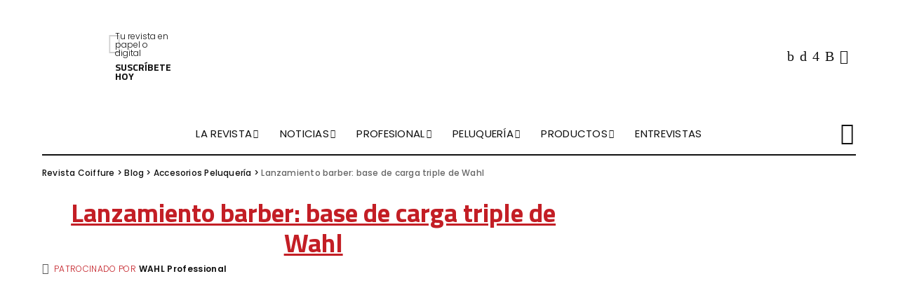

--- FILE ---
content_type: text/html; charset=UTF-8
request_url: https://revistacoiffure.com/lanzamiento-barber-base-de-carga-triple-de-wahl/
body_size: 25531
content:
<!DOCTYPE html>
<html lang="es" prefix="og: https://ogp.me/ns#">
<head><meta charset="UTF-8"><script>if(navigator.userAgent.match(/MSIE|Internet Explorer/i)||navigator.userAgent.match(/Trident\/7\..*?rv:11/i)){var href=document.location.href;if(!href.match(/[?&]nowprocket/)){if(href.indexOf("?")==-1){if(href.indexOf("#")==-1){document.location.href=href+"?nowprocket=1"}else{document.location.href=href.replace("#","?nowprocket=1#")}}else{if(href.indexOf("#")==-1){document.location.href=href+"&nowprocket=1"}else{document.location.href=href.replace("#","&nowprocket=1#")}}}}</script><script>class RocketLazyLoadScripts{constructor(){this.triggerEvents=["keydown","mousedown","mousemove","touchmove","touchstart","touchend","wheel"],this.userEventHandler=this._triggerListener.bind(this),this.touchStartHandler=this._onTouchStart.bind(this),this.touchMoveHandler=this._onTouchMove.bind(this),this.touchEndHandler=this._onTouchEnd.bind(this),this.clickHandler=this._onClick.bind(this),this.interceptedClicks=[],window.addEventListener("pageshow",e=>{this.persisted=e.persisted}),window.addEventListener("DOMContentLoaded",()=>{this._preconnect3rdParties()}),this.delayedScripts={normal:[],async:[],defer:[]},this.trash=[],this.allJQueries=[]}_addUserInteractionListener(e){if(document.hidden){e._triggerListener();return}this.triggerEvents.forEach(t=>window.addEventListener(t,e.userEventHandler,{passive:!0})),window.addEventListener("touchstart",e.touchStartHandler,{passive:!0}),window.addEventListener("mousedown",e.touchStartHandler),document.addEventListener("visibilitychange",e.userEventHandler)}_removeUserInteractionListener(){this.triggerEvents.forEach(e=>window.removeEventListener(e,this.userEventHandler,{passive:!0})),document.removeEventListener("visibilitychange",this.userEventHandler)}_onTouchStart(e){"HTML"!==e.target.tagName&&(window.addEventListener("touchend",this.touchEndHandler),window.addEventListener("mouseup",this.touchEndHandler),window.addEventListener("touchmove",this.touchMoveHandler,{passive:!0}),window.addEventListener("mousemove",this.touchMoveHandler),e.target.addEventListener("click",this.clickHandler),this._renameDOMAttribute(e.target,"onclick","rocket-onclick"),this._pendingClickStarted())}_onTouchMove(e){window.removeEventListener("touchend",this.touchEndHandler),window.removeEventListener("mouseup",this.touchEndHandler),window.removeEventListener("touchmove",this.touchMoveHandler,{passive:!0}),window.removeEventListener("mousemove",this.touchMoveHandler),e.target.removeEventListener("click",this.clickHandler),this._renameDOMAttribute(e.target,"rocket-onclick","onclick"),this._pendingClickFinished()}_onTouchEnd(e){window.removeEventListener("touchend",this.touchEndHandler),window.removeEventListener("mouseup",this.touchEndHandler),window.removeEventListener("touchmove",this.touchMoveHandler,{passive:!0}),window.removeEventListener("mousemove",this.touchMoveHandler)}_onClick(e){e.target.removeEventListener("click",this.clickHandler),this._renameDOMAttribute(e.target,"rocket-onclick","onclick"),this.interceptedClicks.push(e),e.preventDefault(),e.stopPropagation(),e.stopImmediatePropagation(),this._pendingClickFinished()}_replayClicks(){window.removeEventListener("touchstart",this.touchStartHandler,{passive:!0}),window.removeEventListener("mousedown",this.touchStartHandler),this.interceptedClicks.forEach(e=>{e.target.dispatchEvent(new MouseEvent("click",{view:e.view,bubbles:!0,cancelable:!0}))})}_waitForPendingClicks(){return new Promise(e=>{this._isClickPending?this._pendingClickFinished=e:e()})}_pendingClickStarted(){this._isClickPending=!0}_pendingClickFinished(){this._isClickPending=!1}_renameDOMAttribute(e,t,i){e.hasAttribute&&e.hasAttribute(t)&&(event.target.setAttribute(i,event.target.getAttribute(t)),event.target.removeAttribute(t))}_triggerListener(){this._removeUserInteractionListener(this),"loading"===document.readyState?document.addEventListener("DOMContentLoaded",this._loadEverythingNow.bind(this)):this._loadEverythingNow()}_preconnect3rdParties(){let e=[];document.querySelectorAll("script[type=rocketlazyloadscript]").forEach(t=>{if(t.hasAttribute("src")){let i=new URL(t.src).origin;i!==location.origin&&e.push({src:i,crossOrigin:t.crossOrigin||"module"===t.getAttribute("data-rocket-type")})}}),e=[...new Map(e.map(e=>[JSON.stringify(e),e])).values()],this._batchInjectResourceHints(e,"preconnect")}async _loadEverythingNow(){this.lastBreath=Date.now(),this._delayEventListeners(this),this._delayJQueryReady(this),this._handleDocumentWrite(),this._registerAllDelayedScripts(),this._preloadAllScripts(),await this._loadScriptsFromList(this.delayedScripts.normal),await this._loadScriptsFromList(this.delayedScripts.defer),await this._loadScriptsFromList(this.delayedScripts.async);try{await this._triggerDOMContentLoaded(),await this._triggerWindowLoad()}catch(e){console.error(e)}window.dispatchEvent(new Event("rocket-allScriptsLoaded")),this._waitForPendingClicks().then(()=>{this._replayClicks()}),this._emptyTrash()}_registerAllDelayedScripts(){document.querySelectorAll("script[type=rocketlazyloadscript]").forEach(e=>{e.hasAttribute("data-rocket-src")?e.hasAttribute("async")&&!1!==e.async?this.delayedScripts.async.push(e):e.hasAttribute("defer")&&!1!==e.defer||"module"===e.getAttribute("data-rocket-type")?this.delayedScripts.defer.push(e):this.delayedScripts.normal.push(e):this.delayedScripts.normal.push(e)})}async _transformScript(e){return await this._littleBreath(),new Promise(t=>{function i(){e.setAttribute("data-rocket-status","executed"),t()}function r(){e.setAttribute("data-rocket-status","failed"),t()}try{let n=e.getAttribute("data-rocket-type"),s=e.getAttribute("data-rocket-src");if(n?(e.type=n,e.removeAttribute("data-rocket-type")):e.removeAttribute("type"),e.addEventListener("load",i),e.addEventListener("error",r),s)e.src=s,e.removeAttribute("data-rocket-src");else if(navigator.userAgent.indexOf("Firefox/")>0){var a=document.createElement("script");[...e.attributes].forEach(e=>{"type"!==e.nodeName&&a.setAttribute("data-rocket-type"===e.nodeName?"type":e.nodeName,e.nodeValue)}),a.text=e.text,e.parentNode.replaceChild(a,e),i()}else e.src="data:text/javascript;base64,"+btoa(e.text)}catch(o){r()}})}async _loadScriptsFromList(e){let t=e.shift();return t?(await this._transformScript(t),this._loadScriptsFromList(e)):Promise.resolve()}_preloadAllScripts(){this._batchInjectResourceHints([...this.delayedScripts.normal,...this.delayedScripts.defer,...this.delayedScripts.async],"preload")}_batchInjectResourceHints(e,t){var i=document.createDocumentFragment();e.forEach(e=>{let r=e.getAttribute&&e.getAttribute("data-rocket-src")||e.src;if(r){let n=document.createElement("link");n.href=r,n.rel=t,"preconnect"!==t&&(n.as="script"),e.getAttribute&&"module"===e.getAttribute("data-rocket-type")&&(n.crossOrigin=!0),e.crossOrigin&&(n.crossOrigin=e.crossOrigin),e.integrity&&(n.integrity=e.integrity),i.appendChild(n),this.trash.push(n)}}),document.head.appendChild(i)}_delayEventListeners(e){let t={};function i(e,i){!function e(i){!t[i]&&(t[i]={originalFunctions:{add:i.addEventListener,remove:i.removeEventListener},eventsToRewrite:[]},i.addEventListener=function(){arguments[0]=r(arguments[0]),t[i].originalFunctions.add.apply(i,arguments)},i.removeEventListener=function(){arguments[0]=r(arguments[0]),t[i].originalFunctions.remove.apply(i,arguments)});function r(e){return t[i].eventsToRewrite.indexOf(e)>=0?"rocket-"+e:e}}(e),t[e].eventsToRewrite.push(i)}function r(e,t){let i=e[t];Object.defineProperty(e,t,{get:()=>i||function(){},set(r){e["rocket"+t]=i=r}})}i(document,"DOMContentLoaded"),i(window,"DOMContentLoaded"),i(window,"load"),i(window,"pageshow"),i(document,"readystatechange"),r(document,"onreadystatechange"),r(window,"onload"),r(window,"onpageshow"),Object.defineProperty(document,"readyState",{get:()=>e.rocketReadyState,set(t){e.rocketReadyState=t}}),document.readyState="loading"}_delayJQueryReady(e){let t;function i(i){if(i&&i.fn&&!e.allJQueries.includes(i)){i.fn.ready=i.fn.init.prototype.ready=function(t){return e.domReadyFired?t.bind(document)(i):document.addEventListener("rocket-DOMContentLoaded",()=>t.bind(document)(i)),i([])};let r=i.fn.on;i.fn.on=i.fn.init.prototype.on=function(){if(this[0]===window){function e(e){return e.split(" ").map(e=>"load"===e||0===e.indexOf("load.")?"rocket-jquery-load":e).join(" ")}"string"==typeof arguments[0]||arguments[0]instanceof String?arguments[0]=e(arguments[0]):"object"==typeof arguments[0]&&Object.keys(arguments[0]).forEach(t=>{delete Object.assign(arguments[0],{[e(t)]:arguments[0][t]})[t]})}return r.apply(this,arguments),this},e.allJQueries.push(i)}t=i}i(window.jQuery),Object.defineProperty(window,"jQuery",{get:()=>t,set(e){i(e)}})}async _triggerDOMContentLoaded(){this.domReadyFired=!0,document.readyState="interactive",await this._littleBreath(),document.dispatchEvent(new Event("rocket-DOMContentLoaded")),await this._littleBreath(),window.dispatchEvent(new Event("rocket-DOMContentLoaded")),await this._littleBreath(),document.dispatchEvent(new Event("rocket-readystatechange")),await this._littleBreath(),document.rocketonreadystatechange&&document.rocketonreadystatechange()}async _triggerWindowLoad(){document.readyState="complete",await this._littleBreath(),window.dispatchEvent(new Event("rocket-load")),await this._littleBreath(),window.rocketonload&&window.rocketonload(),await this._littleBreath(),this.allJQueries.forEach(e=>e(window).trigger("rocket-jquery-load")),await this._littleBreath();let e=new Event("rocket-pageshow");e.persisted=this.persisted,window.dispatchEvent(e),await this._littleBreath(),window.rocketonpageshow&&window.rocketonpageshow({persisted:this.persisted})}_handleDocumentWrite(){let e=new Map;document.write=document.writeln=function(t){let i=document.currentScript;i||console.error("WPRocket unable to document.write this: "+t);let r=document.createRange(),n=i.parentElement,s=e.get(i);void 0===s&&(s=i.nextSibling,e.set(i,s));let a=document.createDocumentFragment();r.setStart(a,0),a.appendChild(r.createContextualFragment(t)),n.insertBefore(a,s)}}async _littleBreath(){Date.now()-this.lastBreath>45&&(await this._requestAnimFrame(),this.lastBreath=Date.now())}async _requestAnimFrame(){return document.hidden?new Promise(e=>setTimeout(e)):new Promise(e=>requestAnimationFrame(e))}_emptyTrash(){this.trash.forEach(e=>e.remove())}static run(){let e=new RocketLazyLoadScripts;e._addUserInteractionListener(e)}}RocketLazyLoadScripts.run();</script>
    
    <meta http-equiv="X-UA-Compatible" content="IE=edge">
    <meta name="viewport" content="width=device-width, initial-scale=1">
    <link rel="profile" href="https://gmpg.org/xfn/11">
	
<!-- Google Tag Manager for WordPress by gtm4wp.com -->
<script data-cfasync="false" data-pagespeed-no-defer>
	var gtm4wp_datalayer_name = "dataLayer";
	var dataLayer = dataLayer || [];
</script>
<!-- End Google Tag Manager for WordPress by gtm4wp.com -->
<!-- Optimización en motores de búsqueda por Rank Math PRO -  https://rankmath.com/ -->
<title>Lanzamiento barber: base de carga triple de Wahl - Revista Coiffure</title><link rel="preload" as="style" href="https://fonts.googleapis.com/css?family=Titillium%20Web%3A900%2C700%7CPoppins%3A400italic%2C300%2C600%2C400%2C500%2C700%7CMontserrat%3A500&#038;display=swap" /><link rel="stylesheet" href="https://fonts.googleapis.com/css?family=Titillium%20Web%3A900%2C700%7CPoppins%3A400italic%2C300%2C600%2C400%2C500%2C700%7CMontserrat%3A500&#038;display=swap" media="print" onload="this.media='all'" /><noscript><link rel="stylesheet" href="https://fonts.googleapis.com/css?family=Titillium%20Web%3A900%2C700%7CPoppins%3A400italic%2C300%2C600%2C400%2C500%2C700%7CMontserrat%3A500&#038;display=swap" /></noscript><link rel="stylesheet" href="https://revistacoiffure.com/wp-content/cache/min/1/481f6f0e0a0c2524adc86d082d189074.css" media="all" data-minify="1" />
<meta name="description" content="WAHL Professional lanza su nueva generación de bases de carga: WAHL Professional Power Station™, un soporte de carga que permite cargar no uno, no dos, sino"/>
<meta name="robots" content="follow, index, max-snippet:-1, max-video-preview:-1, max-image-preview:large"/>
<link rel="preconnect" href="https://fonts.gstatic.com" crossorigin><noscript></noscript><link rel="canonical" href="https://revistacoiffure.com/lanzamiento-barber-base-de-carga-triple-de-wahl/" />
<meta property="og:locale" content="es_ES" />
<meta property="og:type" content="article" />
<meta property="og:title" content="Lanzamiento barber: base de carga triple de Wahl - Revista Coiffure" />
<meta property="og:description" content="WAHL Professional lanza su nueva generación de bases de carga: WAHL Professional Power Station™, un soporte de carga que permite cargar no uno, no dos, sino" />
<meta property="og:url" content="https://revistacoiffure.com/lanzamiento-barber-base-de-carga-triple-de-wahl/" />
<meta property="og:site_name" content="Revista Coiffure" />
<meta property="article:section" content="Accesorios Peluquería" />
<meta property="og:updated_time" content="2024-07-10T19:37:23+02:00" />
<meta property="og:image" content="https://revistacoiffure.com/wp-content/uploads/2024/05/2-power-station-charging-stand.jpg" />
<meta property="og:image:secure_url" content="https://revistacoiffure.com/wp-content/uploads/2024/05/2-power-station-charging-stand.jpg" />
<meta property="og:image:width" content="1000" />
<meta property="og:image:height" content="1000" />
<meta property="og:image:alt" content="Lanzamiento barber: base de carga triple de Wahl" />
<meta property="og:image:type" content="image/jpeg" />
<meta property="article:published_time" content="2024-05-23T16:45:19+02:00" />
<meta property="article:modified_time" content="2024-07-10T19:37:23+02:00" />
<meta name="twitter:card" content="summary_large_image" />
<meta name="twitter:title" content="Lanzamiento barber: base de carga triple de Wahl - Revista Coiffure" />
<meta name="twitter:description" content="WAHL Professional lanza su nueva generación de bases de carga: WAHL Professional Power Station™, un soporte de carga que permite cargar no uno, no dos, sino" />
<meta name="twitter:image" content="https://revistacoiffure.com/wp-content/uploads/2024/05/2-power-station-charging-stand.jpg" />
<meta name="twitter:label1" content="Escrito por" />
<meta name="twitter:data1" content="Lorena de Otero" />
<meta name="twitter:label2" content="Tiempo de lectura" />
<meta name="twitter:data2" content="3 minutos" />
<script type="application/ld+json" class="rank-math-schema-pro">{"@context":"https://schema.org","@graph":[{"@type":["Person","Organization"],"@id":"https://revistacoiffure.com/#person","name":"Revista Coiffure"},{"@type":"WebSite","@id":"https://revistacoiffure.com/#website","url":"https://revistacoiffure.com","name":"Revista Coiffure","publisher":{"@id":"https://revistacoiffure.com/#person"},"inLanguage":"es"},{"@type":"ImageObject","@id":"https://revistacoiffure.com/wp-content/uploads/2024/05/2-power-station-charging-stand.jpg","url":"https://revistacoiffure.com/wp-content/uploads/2024/05/2-power-station-charging-stand.jpg","width":"1000","height":"1000","inLanguage":"es"},{"@type":"WebPage","@id":"https://revistacoiffure.com/lanzamiento-barber-base-de-carga-triple-de-wahl/#webpage","url":"https://revistacoiffure.com/lanzamiento-barber-base-de-carga-triple-de-wahl/","name":"Lanzamiento barber: base de carga triple de Wahl - Revista Coiffure","datePublished":"2024-05-23T16:45:19+02:00","dateModified":"2024-07-10T19:37:23+02:00","isPartOf":{"@id":"https://revistacoiffure.com/#website"},"primaryImageOfPage":{"@id":"https://revistacoiffure.com/wp-content/uploads/2024/05/2-power-station-charging-stand.jpg"},"inLanguage":"es"},{"@type":"Person","@id":"https://revistacoiffure.com/autor/lorena/","name":"Lorena de Otero","url":"https://revistacoiffure.com/autor/lorena/","image":{"@type":"ImageObject","@id":"https://secure.gravatar.com/avatar/c8b423bc4949596df3c50688a46d7e03?s=96&amp;d=mm&amp;r=g","url":"https://secure.gravatar.com/avatar/c8b423bc4949596df3c50688a46d7e03?s=96&amp;d=mm&amp;r=g","caption":"Lorena de Otero","inLanguage":"es"}},{"@type":"NewsArticle","headline":"Lanzamiento barber: base de carga triple de Wahl - Revista Coiffure","datePublished":"2024-05-23T16:45:19+02:00","dateModified":"2024-07-10T19:37:23+02:00","articleSection":"Accesorios Peluquer\u00eda","author":{"@id":"https://revistacoiffure.com/autor/lorena/","name":"Lorena de Otero"},"publisher":{"@id":"https://revistacoiffure.com/#person"},"description":"WAHL Professional lanza su nueva generaci\u00f3n de bases de carga: WAHL Professional Power Station\u2122, un soporte de carga que permite cargar no uno, no dos, sino","copyrightYear":"2024","copyrightHolder":{"@id":"https://revistacoiffure.com/#person"},"name":"Lanzamiento barber: base de carga triple de Wahl - Revista Coiffure","@id":"https://revistacoiffure.com/lanzamiento-barber-base-de-carga-triple-de-wahl/#richSnippet","isPartOf":{"@id":"https://revistacoiffure.com/lanzamiento-barber-base-de-carga-triple-de-wahl/#webpage"},"image":{"@id":"https://revistacoiffure.com/wp-content/uploads/2024/05/2-power-station-charging-stand.jpg"},"inLanguage":"es","mainEntityOfPage":{"@id":"https://revistacoiffure.com/lanzamiento-barber-base-de-carga-triple-de-wahl/#webpage"}}]}</script>
<!-- /Plugin Rank Math WordPress SEO -->

<script type="rocketlazyloadscript" data-rocket-type='application/javascript'>console.log('PixelYourSite PRO version 9.1.1');</script>
<link rel='dns-prefetch' href='//fonts.googleapis.com' />
<link href='https://fonts.gstatic.com' crossorigin rel='preconnect' />
<link rel="alternate" type="application/rss+xml" title="Revista Coiffure &raquo; Feed" href="https://revistacoiffure.com/feed/" />
<link rel="alternate" type="application/rss+xml" title="Revista Coiffure &raquo; Feed de los comentarios" href="https://revistacoiffure.com/comments/feed/" />
<link rel="alternate" type="application/rss+xml" title="Revista Coiffure &raquo; Comentario Lanzamiento barber: base de carga triple de Wahl del feed" href="https://revistacoiffure.com/lanzamiento-barber-base-de-carga-triple-de-wahl/feed/" />
<style>
img.wp-smiley,
img.emoji {
	display: inline !important;
	border: none !important;
	box-shadow: none !important;
	height: 1em !important;
	width: 1em !important;
	margin: 0 0.07em !important;
	vertical-align: -0.1em !important;
	background: none !important;
	padding: 0 !important;
}
</style>
	

<style id='rank-math-toc-block-style-inline-css'>
.wp-block-rank-math-toc-block nav ol{counter-reset:item}.wp-block-rank-math-toc-block nav ol li{display:block}.wp-block-rank-math-toc-block nav ol li:before{content:counters(item, ".") " ";counter-increment:item}

</style>
<style id='classic-theme-styles-inline-css'>
/*! This file is auto-generated */
.wp-block-button__link{color:#fff;background-color:#32373c;border-radius:9999px;box-shadow:none;text-decoration:none;padding:calc(.667em + 2px) calc(1.333em + 2px);font-size:1.125em}.wp-block-file__button{background:#32373c;color:#fff;text-decoration:none}
</style>
<style id='global-styles-inline-css'>
body{--wp--preset--color--black: #000000;--wp--preset--color--cyan-bluish-gray: #abb8c3;--wp--preset--color--white: #ffffff;--wp--preset--color--pale-pink: #f78da7;--wp--preset--color--vivid-red: #cf2e2e;--wp--preset--color--luminous-vivid-orange: #ff6900;--wp--preset--color--luminous-vivid-amber: #fcb900;--wp--preset--color--light-green-cyan: #7bdcb5;--wp--preset--color--vivid-green-cyan: #00d084;--wp--preset--color--pale-cyan-blue: #8ed1fc;--wp--preset--color--vivid-cyan-blue: #0693e3;--wp--preset--color--vivid-purple: #9b51e0;--wp--preset--gradient--vivid-cyan-blue-to-vivid-purple: linear-gradient(135deg,rgba(6,147,227,1) 0%,rgb(155,81,224) 100%);--wp--preset--gradient--light-green-cyan-to-vivid-green-cyan: linear-gradient(135deg,rgb(122,220,180) 0%,rgb(0,208,130) 100%);--wp--preset--gradient--luminous-vivid-amber-to-luminous-vivid-orange: linear-gradient(135deg,rgba(252,185,0,1) 0%,rgba(255,105,0,1) 100%);--wp--preset--gradient--luminous-vivid-orange-to-vivid-red: linear-gradient(135deg,rgba(255,105,0,1) 0%,rgb(207,46,46) 100%);--wp--preset--gradient--very-light-gray-to-cyan-bluish-gray: linear-gradient(135deg,rgb(238,238,238) 0%,rgb(169,184,195) 100%);--wp--preset--gradient--cool-to-warm-spectrum: linear-gradient(135deg,rgb(74,234,220) 0%,rgb(151,120,209) 20%,rgb(207,42,186) 40%,rgb(238,44,130) 60%,rgb(251,105,98) 80%,rgb(254,248,76) 100%);--wp--preset--gradient--blush-light-purple: linear-gradient(135deg,rgb(255,206,236) 0%,rgb(152,150,240) 100%);--wp--preset--gradient--blush-bordeaux: linear-gradient(135deg,rgb(254,205,165) 0%,rgb(254,45,45) 50%,rgb(107,0,62) 100%);--wp--preset--gradient--luminous-dusk: linear-gradient(135deg,rgb(255,203,112) 0%,rgb(199,81,192) 50%,rgb(65,88,208) 100%);--wp--preset--gradient--pale-ocean: linear-gradient(135deg,rgb(255,245,203) 0%,rgb(182,227,212) 50%,rgb(51,167,181) 100%);--wp--preset--gradient--electric-grass: linear-gradient(135deg,rgb(202,248,128) 0%,rgb(113,206,126) 100%);--wp--preset--gradient--midnight: linear-gradient(135deg,rgb(2,3,129) 0%,rgb(40,116,252) 100%);--wp--preset--font-size--small: 13px;--wp--preset--font-size--medium: 20px;--wp--preset--font-size--large: 36px;--wp--preset--font-size--x-large: 42px;--wp--preset--spacing--20: 0.44rem;--wp--preset--spacing--30: 0.67rem;--wp--preset--spacing--40: 1rem;--wp--preset--spacing--50: 1.5rem;--wp--preset--spacing--60: 2.25rem;--wp--preset--spacing--70: 3.38rem;--wp--preset--spacing--80: 5.06rem;--wp--preset--shadow--natural: 6px 6px 9px rgba(0, 0, 0, 0.2);--wp--preset--shadow--deep: 12px 12px 50px rgba(0, 0, 0, 0.4);--wp--preset--shadow--sharp: 6px 6px 0px rgba(0, 0, 0, 0.2);--wp--preset--shadow--outlined: 6px 6px 0px -3px rgba(255, 255, 255, 1), 6px 6px rgba(0, 0, 0, 1);--wp--preset--shadow--crisp: 6px 6px 0px rgba(0, 0, 0, 1);}:where(.is-layout-flex){gap: 0.5em;}:where(.is-layout-grid){gap: 0.5em;}body .is-layout-flow > .alignleft{float: left;margin-inline-start: 0;margin-inline-end: 2em;}body .is-layout-flow > .alignright{float: right;margin-inline-start: 2em;margin-inline-end: 0;}body .is-layout-flow > .aligncenter{margin-left: auto !important;margin-right: auto !important;}body .is-layout-constrained > .alignleft{float: left;margin-inline-start: 0;margin-inline-end: 2em;}body .is-layout-constrained > .alignright{float: right;margin-inline-start: 2em;margin-inline-end: 0;}body .is-layout-constrained > .aligncenter{margin-left: auto !important;margin-right: auto !important;}body .is-layout-constrained > :where(:not(.alignleft):not(.alignright):not(.alignfull)){max-width: var(--wp--style--global--content-size);margin-left: auto !important;margin-right: auto !important;}body .is-layout-constrained > .alignwide{max-width: var(--wp--style--global--wide-size);}body .is-layout-flex{display: flex;}body .is-layout-flex{flex-wrap: wrap;align-items: center;}body .is-layout-flex > *{margin: 0;}body .is-layout-grid{display: grid;}body .is-layout-grid > *{margin: 0;}:where(.wp-block-columns.is-layout-flex){gap: 2em;}:where(.wp-block-columns.is-layout-grid){gap: 2em;}:where(.wp-block-post-template.is-layout-flex){gap: 1.25em;}:where(.wp-block-post-template.is-layout-grid){gap: 1.25em;}.has-black-color{color: var(--wp--preset--color--black) !important;}.has-cyan-bluish-gray-color{color: var(--wp--preset--color--cyan-bluish-gray) !important;}.has-white-color{color: var(--wp--preset--color--white) !important;}.has-pale-pink-color{color: var(--wp--preset--color--pale-pink) !important;}.has-vivid-red-color{color: var(--wp--preset--color--vivid-red) !important;}.has-luminous-vivid-orange-color{color: var(--wp--preset--color--luminous-vivid-orange) !important;}.has-luminous-vivid-amber-color{color: var(--wp--preset--color--luminous-vivid-amber) !important;}.has-light-green-cyan-color{color: var(--wp--preset--color--light-green-cyan) !important;}.has-vivid-green-cyan-color{color: var(--wp--preset--color--vivid-green-cyan) !important;}.has-pale-cyan-blue-color{color: var(--wp--preset--color--pale-cyan-blue) !important;}.has-vivid-cyan-blue-color{color: var(--wp--preset--color--vivid-cyan-blue) !important;}.has-vivid-purple-color{color: var(--wp--preset--color--vivid-purple) !important;}.has-black-background-color{background-color: var(--wp--preset--color--black) !important;}.has-cyan-bluish-gray-background-color{background-color: var(--wp--preset--color--cyan-bluish-gray) !important;}.has-white-background-color{background-color: var(--wp--preset--color--white) !important;}.has-pale-pink-background-color{background-color: var(--wp--preset--color--pale-pink) !important;}.has-vivid-red-background-color{background-color: var(--wp--preset--color--vivid-red) !important;}.has-luminous-vivid-orange-background-color{background-color: var(--wp--preset--color--luminous-vivid-orange) !important;}.has-luminous-vivid-amber-background-color{background-color: var(--wp--preset--color--luminous-vivid-amber) !important;}.has-light-green-cyan-background-color{background-color: var(--wp--preset--color--light-green-cyan) !important;}.has-vivid-green-cyan-background-color{background-color: var(--wp--preset--color--vivid-green-cyan) !important;}.has-pale-cyan-blue-background-color{background-color: var(--wp--preset--color--pale-cyan-blue) !important;}.has-vivid-cyan-blue-background-color{background-color: var(--wp--preset--color--vivid-cyan-blue) !important;}.has-vivid-purple-background-color{background-color: var(--wp--preset--color--vivid-purple) !important;}.has-black-border-color{border-color: var(--wp--preset--color--black) !important;}.has-cyan-bluish-gray-border-color{border-color: var(--wp--preset--color--cyan-bluish-gray) !important;}.has-white-border-color{border-color: var(--wp--preset--color--white) !important;}.has-pale-pink-border-color{border-color: var(--wp--preset--color--pale-pink) !important;}.has-vivid-red-border-color{border-color: var(--wp--preset--color--vivid-red) !important;}.has-luminous-vivid-orange-border-color{border-color: var(--wp--preset--color--luminous-vivid-orange) !important;}.has-luminous-vivid-amber-border-color{border-color: var(--wp--preset--color--luminous-vivid-amber) !important;}.has-light-green-cyan-border-color{border-color: var(--wp--preset--color--light-green-cyan) !important;}.has-vivid-green-cyan-border-color{border-color: var(--wp--preset--color--vivid-green-cyan) !important;}.has-pale-cyan-blue-border-color{border-color: var(--wp--preset--color--pale-cyan-blue) !important;}.has-vivid-cyan-blue-border-color{border-color: var(--wp--preset--color--vivid-cyan-blue) !important;}.has-vivid-purple-border-color{border-color: var(--wp--preset--color--vivid-purple) !important;}.has-vivid-cyan-blue-to-vivid-purple-gradient-background{background: var(--wp--preset--gradient--vivid-cyan-blue-to-vivid-purple) !important;}.has-light-green-cyan-to-vivid-green-cyan-gradient-background{background: var(--wp--preset--gradient--light-green-cyan-to-vivid-green-cyan) !important;}.has-luminous-vivid-amber-to-luminous-vivid-orange-gradient-background{background: var(--wp--preset--gradient--luminous-vivid-amber-to-luminous-vivid-orange) !important;}.has-luminous-vivid-orange-to-vivid-red-gradient-background{background: var(--wp--preset--gradient--luminous-vivid-orange-to-vivid-red) !important;}.has-very-light-gray-to-cyan-bluish-gray-gradient-background{background: var(--wp--preset--gradient--very-light-gray-to-cyan-bluish-gray) !important;}.has-cool-to-warm-spectrum-gradient-background{background: var(--wp--preset--gradient--cool-to-warm-spectrum) !important;}.has-blush-light-purple-gradient-background{background: var(--wp--preset--gradient--blush-light-purple) !important;}.has-blush-bordeaux-gradient-background{background: var(--wp--preset--gradient--blush-bordeaux) !important;}.has-luminous-dusk-gradient-background{background: var(--wp--preset--gradient--luminous-dusk) !important;}.has-pale-ocean-gradient-background{background: var(--wp--preset--gradient--pale-ocean) !important;}.has-electric-grass-gradient-background{background: var(--wp--preset--gradient--electric-grass) !important;}.has-midnight-gradient-background{background: var(--wp--preset--gradient--midnight) !important;}.has-small-font-size{font-size: var(--wp--preset--font-size--small) !important;}.has-medium-font-size{font-size: var(--wp--preset--font-size--medium) !important;}.has-large-font-size{font-size: var(--wp--preset--font-size--large) !important;}.has-x-large-font-size{font-size: var(--wp--preset--font-size--x-large) !important;}
.wp-block-navigation a:where(:not(.wp-element-button)){color: inherit;}
:where(.wp-block-post-template.is-layout-flex){gap: 1.25em;}:where(.wp-block-post-template.is-layout-grid){gap: 1.25em;}
:where(.wp-block-columns.is-layout-flex){gap: 2em;}:where(.wp-block-columns.is-layout-grid){gap: 2em;}
.wp-block-pullquote{font-size: 1.5em;line-height: 1.6;}
</style>

<style id='contact-form-7-inline-css'>
.wpcf7 .wpcf7-recaptcha iframe {margin-bottom: 0;}.wpcf7 .wpcf7-recaptcha[data-align="center"] > div {margin: 0 auto;}.wpcf7 .wpcf7-recaptcha[data-align="right"] > div {margin: 0 0 0 auto;}
</style>





<!--n2css--><script type="rocketlazyloadscript" data-rocket-src='https://revistacoiffure.com/wp-includes/js/jquery/jquery.min.js?ver=3.7.0' id='jquery-core-js' defer></script>
<script type="rocketlazyloadscript" data-rocket-src='https://revistacoiffure.com/wp-includes/js/jquery/jquery-migrate.min.js?ver=3.4.1' id='jquery-migrate-js' defer></script>
<!--[if lt IE 9]>
<script src='https://revistacoiffure.com/wp-content/themes/pixwell/assets/js/html5shiv.min.js?ver=3.7.3' id='html5-js'></script>
<![endif]-->
<link rel="preload" href="https://revistacoiffure.com/wp-content/themes/pixwell/assets/fonts/ruby-icon.woff" as="font" type="font/woff" crossorigin="anonymous"> <link rel="https://api.w.org/" href="https://revistacoiffure.com/wp-json/" /><link rel="alternate" type="application/json" href="https://revistacoiffure.com/wp-json/wp/v2/posts/41631" /><link rel="EditURI" type="application/rsd+xml" title="RSD" href="https://revistacoiffure.com/xmlrpc.php?rsd" />
<meta name="generator" content="WordPress 6.3.1" />
<link rel='shortlink' href='https://revistacoiffure.com/?p=41631' />
<link rel="alternate" type="application/json+oembed" href="https://revistacoiffure.com/wp-json/oembed/1.0/embed?url=https%3A%2F%2Frevistacoiffure.com%2Flanzamiento-barber-base-de-carga-triple-de-wahl%2F" />
<link rel="alternate" type="text/xml+oembed" href="https://revistacoiffure.com/wp-json/oembed/1.0/embed?url=https%3A%2F%2Frevistacoiffure.com%2Flanzamiento-barber-base-de-carga-triple-de-wahl%2F&#038;format=xml" />
<!-- HFCM by 99 Robots - Snippet # 5: SearchConsole -->
<meta name="google-site-verification" content="44VqCu4eidMDJhnr2lLKWfdyQ_DEG1Nlk7iIT2af5_E" />
<!-- /end HFCM by 99 Robots -->
<!-- HFCM by 99 Robots - Snippet # 6: Meta Pixel -->
<!-- Meta Pixel Code -->
<script type="rocketlazyloadscript">
!function(f,b,e,v,n,t,s)
{if(f.fbq)return;n=f.fbq=function(){n.callMethod?
n.callMethod.apply(n,arguments):n.queue.push(arguments)};
if(!f._fbq)f._fbq=n;n.push=n;n.loaded=!0;n.version='2.0';
n.queue=[];t=b.createElement(e);t.async=!0;
t.src=v;s=b.getElementsByTagName(e)[0];
s.parentNode.insertBefore(t,s)}(window, document,'script',
'https://connect.facebook.net/en_US/fbevents.js');
fbq('init', '517753544184802');
fbq('track', 'PageView');
</script>
<noscript><img height="1" width="1" style="display:none"
src="https://www.facebook.com/tr?id=517753544184802&ev=PageView&noscript=1"
/></noscript>
<!-- End Meta Pixel Code -->

<!-- /end HFCM by 99 Robots -->
<script type="rocketlazyloadscript" data-rocket-type="text/javascript">//<![CDATA[
  function external_links_in_new_windows_loop() {
    if (!document.links) {
      document.links = document.getElementsByTagName('a');
    }
    var change_link = false;
    var force = '';
    var ignore = '';

    for (var t=0; t<document.links.length; t++) {
      var all_links = document.links[t];
      change_link = false;
      
      if(document.links[t].hasAttribute('onClick') == false) {
        // forced if the address starts with http (or also https), but does not link to the current domain
        if(all_links.href.search(/^http/) != -1 && all_links.href.search('revistacoiffure.com') == -1 && all_links.href.search(/^#/) == -1) {
          // console.log('Changed ' + all_links.href);
          change_link = true;
        }
          
        if(force != '' && all_links.href.search(force) != -1) {
          // forced
          // console.log('force ' + all_links.href);
          change_link = true;
        }
        
        if(ignore != '' && all_links.href.search(ignore) != -1) {
          // console.log('ignore ' + all_links.href);
          // ignored
          change_link = false;
        }

        if(change_link == true) {
          // console.log('Changed ' + all_links.href);
          document.links[t].setAttribute('onClick', 'javascript:window.open(\'' + all_links.href.replace(/'/g, '') + '\', \'_blank\', \'noopener\'); return false;');
          document.links[t].removeAttribute('target');
        }
      }
    }
  }
  
  // Load
  function external_links_in_new_windows_load(func)
  {  
    var oldonload = window.onload;
    if (typeof window.onload != 'function'){
      window.onload = func;
    } else {
      window.onload = function(){
        oldonload();
        func();
      }
    }
  }

  external_links_in_new_windows_load(external_links_in_new_windows_loop);
  //]]></script>

<script type="application/ld+json">{"@context":"https://schema.org","@type":"WebSite","@id":"https://revistacoiffure.com/#website","url":"https://revistacoiffure.com/","name":"Revista Coiffure","potentialAction":{"@type":"SearchAction","target":"https://revistacoiffure.com/?s={search_term_string}","query-input":"required name=search_term_string"}}</script>

<!-- Google Tag Manager for WordPress by gtm4wp.com -->
<!-- GTM Container placement set to automatic -->
<script data-cfasync="false" data-pagespeed-no-defer type="text/javascript">
	var dataLayer_content = {"pagePostType":"post","pagePostType2":"single-post","pageCategory":["accesorios-peluqueria"],"pagePostAuthor":"Lorena de Otero"};
	dataLayer.push( dataLayer_content );
</script>
<script type="rocketlazyloadscript" data-cfasync="false">
(function(w,d,s,l,i){w[l]=w[l]||[];w[l].push({'gtm.start':
new Date().getTime(),event:'gtm.js'});var f=d.getElementsByTagName(s)[0],
j=d.createElement(s),dl=l!='dataLayer'?'&l='+l:'';j.async=true;j.src=
'//www.googletagmanager.com/gtm.js?id='+i+dl;f.parentNode.insertBefore(j,f);
})(window,document,'script','dataLayer','GTM-M6FSFZC');
</script>
<!-- End Google Tag Manager -->
<!-- End Google Tag Manager for WordPress by gtm4wp.com -->	<script type="rocketlazyloadscript" data-rocket-type="text/javascript">
		function wpmautic_send(){
			if ('undefined' === typeof mt) {
				if (console !== undefined) {
					console.warn('WPMautic: mt not defined. Did you load mtc.js ?');
				}
				return false;
			}
			// Add the mt('send', 'pageview') script with optional tracking attributes.
			mt('send', 'pageview');
		}

			(function(w,d,t,u,n,a,m){w['MauticTrackingObject']=n;
			w[n]=w[n]||function(){(w[n].q=w[n].q||[]).push(arguments)},a=d.createElement(t),
			m=d.getElementsByTagName(t)[0];a.async=1;a.src=u;m.parentNode.insertBefore(a,m)
		})(window,document,'script','https://mprensa.crm.es/mtc.js','mt');

		wpmautic_send();
			</script>
	<script type="rocketlazyloadscript" data-rocket-type='application/javascript'>console.warn('PixelYourSite PRO: no pixel configured.');</script>
<script type="application/ld+json">{"@context":"http://schema.org","@type":"BreadcrumbList","itemListElement":[{"@type":"ListItem","position":4,"item":{"@id":"https://revistacoiffure.com/lanzamiento-barber-base-de-carga-triple-de-wahl/","name":"Lanzamiento barber: base de carga triple de Wahl"}},{"@type":"ListItem","position":3,"item":{"@id":"https://revistacoiffure.com/accesorios-peluqueria/","name":"Accesorios Peluquer\u00eda"}},{"@type":"ListItem","position":2,"item":{"@id":"https://revistacoiffure.com/blog/","name":"Blog"}},{"@type":"ListItem","position":1,"item":{"@id":"https://revistacoiffure.com","name":"Revista Coiffure"}}]}</script>
<style id="uagb-style-conditional-extension">@media (min-width: 1025px){body .uag-hide-desktop.uagb-google-map__wrap,body .uag-hide-desktop{display:none !important}}@media (min-width: 768px) and (max-width: 1024px){body .uag-hide-tab.uagb-google-map__wrap,body .uag-hide-tab{display:none !important}}@media (max-width: 767px){body .uag-hide-mob.uagb-google-map__wrap,body .uag-hide-mob{display:none !important}}</style><link rel="icon" href="https://revistacoiffure.com/wp-content/uploads/2020/11/cropped-Favicon-COI-32x32.png" sizes="32x32" />
<link rel="icon" href="https://revistacoiffure.com/wp-content/uploads/2020/11/cropped-Favicon-COI-192x192.png" sizes="192x192" />
<link rel="apple-touch-icon" href="https://revistacoiffure.com/wp-content/uploads/2020/11/cropped-Favicon-COI-180x180.png" />
<meta name="msapplication-TileImage" content="https://revistacoiffure.com/wp-content/uploads/2020/11/cropped-Favicon-COI-270x270.png" />
		<style id="wp-custom-css">
			.footer-wrap .textwidget p{
	color: white;
}
.w-header-2 .widget-title{
	text-align:left
}
.counter-index{
font-style: normal !important;
}
.dcms-subtitle {
	font-family: 'Titillium web';
	font-weight: 600;
  font-size: 25px;
  display: block;
	color: #C31E25;
}
h1.single-title {
	  margin-bottom:5px;
	  text-decoration: underline;
    text-decoration-color: #C31E25;
}
.entradilla {
	font-family: Century Gothic;
	line-height: normal;
	font-weight: bold;
}
.has-drop-cap:not(:focus):first-letter{
	font-family: 'Century Gothic';
	color: #C31E25;
}
.texto-destacado{
	font-family: 'Century Gothic';
	text-align: center !important;
}
.wp-block-separator.is-style-default {
	  max-width: 100%;
    height: 1px;
}
.entry-header{
	  margin-bottom: 10px;
    text-align: center;
}
.entry-content p {
	text-align: justify;
}
.header-subscribe img{
	max-height: 120px;
}
.p-cat-info{
	    font-family: 'Century Gothic';
    font-weight: 800;
		font-style: normal;
	  color: #C31E25;
    text-transform: uppercase;
    font-size: 16px;
}
.block-title, .block-header .block-title{
		font-family:'Titillium Web';
}
.entry-content li{
	text-align: justify;
}
h1, .h1 {
font-weight:100;
}
h2, .h2 {
	font-weight: 100;
}

.entry-content .wpcf7 label:before {
	display:none;
}		</style>
		<noscript><style id="rocket-lazyload-nojs-css">.rll-youtube-player, [data-lazy-src]{display:none !important;}</style></noscript></head>
<body class="post-template-default single single-post postid-41631 single-format-standard wp-embed-responsive is-single-1 sticky-nav smart-sticky is-tooltips is-backtop block-header-2 w-header-2 cat-icon-simple is-parallax-feat is-fmask is-dark-pag mh-p-link mh-p-excerpt" data-theme="default">

<!-- GTM Container placement set to automatic -->
<!-- Google Tag Manager (noscript) -->
				<noscript><iframe src="https://www.googletagmanager.com/ns.html?id=GTM-M6FSFZC" height="0" width="0" style="display:none;visibility:hidden" aria-hidden="true"></iframe></noscript>
<!-- End Google Tag Manager (noscript) --><div id="site" class="site">
	        <aside id="off-canvas-section" class="off-canvas-wrap dark-style is-hidden">
            <div class="close-panel-wrap tooltips-n">
                <a href="#" id="off-canvas-close-btn" aria-label="Close Panel"><i class="btn-close"></i></a>
            </div>
            <div class="off-canvas-holder">
                                    <div class="off-canvas-header is-light-text">
                        <div class="header-inner">
                                                            <a href="https://revistacoiffure.com/" class="off-canvas-logo">
                                    <img src="data:image/svg+xml,%3Csvg%20xmlns='http://www.w3.org/2000/svg'%20viewBox='0%200%201600%20632'%3E%3C/svg%3E" alt="Revista Coiffure" height="632" width="1600" decoding="async" data-lazy-src="https://revistacoiffure.com/wp-content/uploads/2020/11/LOGO-REVISTA-COIFFURE.png"><noscript><img src="https://revistacoiffure.com/wp-content/uploads/2020/11/LOGO-REVISTA-COIFFURE.png" alt="Revista Coiffure" height="632" width="1600" loading="lazy" decoding="async"></noscript>
                                </a>
                                                        <aside class="inner-bottom">
                                                                    <div class="off-canvas-social">
                                        <a class="social-link-facebook" title="Facebook" aria-label="Facebook" href="https://www.facebook.com/REVISTACOIFFURE" target="_blank" rel="noopener nofollow"><i class="rbi rbi-facebook" aria-hidden="true"></i></a><a class="social-link-twitter" title="Twitter" aria-label="Twitter" href="https://twitter.com/coiffureprof" target="_blank" rel="noopener nofollow"><i class="rbi rbi-twitter" aria-hidden="true"></i></a><a class="social-link-instagram" title="Instagram" aria-label="Instagram" href="https://www.instagram.com/revistacoiffure/" target="_blank" rel="noopener nofollow"><i class="rbi rbi-instagram" aria-hidden="true"></i></a><a class="social-link-rss" title="Rss" aria-label="Rss" href="https://revistacoiffure.com/feed/" target="_blank" rel="noopener nofollow"><i class="rbi rbi-rss" aria-hidden="true"></i></a><a class="social-link-custom social-link-1 social-link-Flipboard" title="Flipboard" aria-label="Flipboard" href="https://flipboard.com/@editoralprensa/revista-coiffure-professionnelle-0hfp5ao6y" target="_blank" rel="noopener nofollow"><i class="rbi-bookmark-black" aria-hidden="true"></i></a>                                    </div>
                                                            </aside>
                        </div>
                    </div>
                                <div class="off-canvas-inner is-light-text">
                    <nav id="off-canvas-nav" class="off-canvas-nav">
                        <ul id="off-canvas-menu" class="off-canvas-menu rb-menu is-clicked"><li id="menu-item-27380" class="menu-item menu-item-type-custom menu-item-object-custom menu-item-has-children menu-item-27380"><a href="https://revistacoiffure.com/la-revista/"><span>LA REVISTA</span></a>
<ul class="sub-menu">
	<li id="menu-item-27381" class="menu-item menu-item-type-custom menu-item-object-custom menu-item-27381"><a href="https://revistacoiffure.com/suscripcion-revista"><span>SUSCRÍBETE</span></a></li>
	<li id="menu-item-30108" class="menu-item menu-item-type-custom menu-item-object-custom menu-item-30108"><a href="https://revistacoiffure.com/numeros-de-coiffure-professionelle-en-abierto/"><span>NÚMEROS EN ABIERTO</span></a></li>
</ul>
</li>
<li id="menu-item-22744" class="menu-item menu-item-type-custom menu-item-object-custom menu-item-has-children menu-item-22744"><a href="#"><span>NOTICIAS</span></a>
<ul class="sub-menu">
	<li id="menu-item-22753" class="menu-item menu-item-type-custom menu-item-object-custom menu-item-22753"><a href="https://revistacoiffure.com/tendencias-peluqueria/"><span>TENDENCIAS PELUQUERÍA</span></a></li>
	<li id="menu-item-22754" class="menu-item menu-item-type-custom menu-item-object-custom menu-item-22754"><a href="https://revistacoiffure.com/noticias-peluqueria/"><span>NOTICIAS PELUQUERÍA</span></a></li>
</ul>
</li>
<li id="menu-item-22745" class="menu-item menu-item-type-custom menu-item-object-custom menu-item-has-children menu-item-22745"><a href="#"><span>PROFESIONAL</span></a>
<ul class="sub-menu">
	<li id="menu-item-22755" class="menu-item menu-item-type-custom menu-item-object-custom menu-item-22755"><a href="https://revistacoiffure.com/tecnicas-de-peluqueria/"><span>TÉCNICAS</span></a></li>
	<li id="menu-item-22756" class="menu-item menu-item-type-custom menu-item-object-custom menu-item-22756"><a href="https://revistacoiffure.com/tratamiento-para-el-pelo/"><span>TRATAMIENTOS</span></a></li>
	<li id="menu-item-22759" class="menu-item menu-item-type-custom menu-item-object-custom menu-item-22759"><a href="https://revistacoiffure.com/formacion-peluqueria/"><span>FORMACIÓN</span></a></li>
	<li id="menu-item-30171" class="menu-item menu-item-type-taxonomy menu-item-object-category menu-item-30171"><a href="https://revistacoiffure.com/tendencias-peluqueria/colecciones/"><span>COLECCIONES</span></a></li>
</ul>
</li>
<li id="menu-item-22746" class="menu-item menu-item-type-custom menu-item-object-custom menu-item-has-children menu-item-22746"><a href="#"><span>PELUQUERÍA</span></a>
<ul class="sub-menu">
	<li id="menu-item-22760" class="menu-item menu-item-type-custom menu-item-object-custom menu-item-22760"><a href="https://revistacoiffure.com/peinados/"><span>PEINADOS</span></a></li>
	<li id="menu-item-22761" class="menu-item menu-item-type-custom menu-item-object-custom menu-item-22761"><a href="https://revistacoiffure.com/cortes-de-pelo/"><span>CORTES DE PELO</span></a></li>
	<li id="menu-item-22762" class="menu-item menu-item-type-custom menu-item-object-custom menu-item-22762"><a href="https://revistacoiffure.com/pelo-hombre/"><span>HOMBRE</span></a></li>
	<li id="menu-item-22763" class="menu-item menu-item-type-custom menu-item-object-custom menu-item-22763"><a href="https://revistacoiffure.com/pelo-infantil/"><span>INFANTIL</span></a></li>
</ul>
</li>
<li id="menu-item-22747" class="menu-item menu-item-type-custom menu-item-object-custom menu-item-has-children menu-item-22747"><a href="#"><span>PRODUCTOS</span></a>
<ul class="sub-menu">
	<li id="menu-item-22764" class="menu-item menu-item-type-custom menu-item-object-custom menu-item-22764"><a href="https://revistacoiffure.com/accesorios-peluqueria/"><span>ACCESORIOS PELUQUERÍA</span></a></li>
	<li id="menu-item-22765" class="menu-item menu-item-type-custom menu-item-object-custom menu-item-22765"><a href="https://revistacoiffure.com/coloracion/"><span>COLORACIÓN</span></a></li>
	<li id="menu-item-22766" class="menu-item menu-item-type-custom menu-item-object-custom menu-item-22766"><a href="https://revistacoiffure.com/postizos/"><span>POSTIZOS</span></a></li>
	<li id="menu-item-32126" class="menu-item menu-item-type-custom menu-item-object-custom menu-item-32126"><a href="https://revistacoiffure.com/metal-detox-adios-rotura-en-coloracion/"><span>PRODUCTO DEL MES</span></a></li>
</ul>
</li>
<li id="menu-item-22748" class="menu-item menu-item-type-custom menu-item-object-custom menu-item-22748"><a href="https://revistacoiffure.com/entrevistas/"><span>ENTREVISTAS</span></a></li>
</ul>                    </nav>
                                    </div>
            </div>
        </aside>
            <div class="site-outer">
        <div class="site-mask"></div>
		<header id="site-header" class="header-wrap header-3">
	<div class="navbar-outer">
		<div class="banner-wrap">
			<div class="rbc-container">
				<div class="rb-m20-gutter">
					<div class="banner-inner rb-row">
						<div class="rb-col-m4 banner-left">
								<aside class="header-subscribe btn-wrap">
		<a href="https://editorialprensa.com/producto/suscripcion-digital-coiffure/" rel="nofollow" class="subscribe-link">
							<img src="data:image/svg+xml,%3Csvg%20xmlns='http://www.w3.org/2000/svg'%20viewBox='0%200%201000%201296'%3E%3C/svg%3E" height="1296" width="1000" alt="SUSCRÍBETE HOY" data-lazy-src="https://revistacoiffure.com/wp-content/uploads/2023/12/PORTADA_COI_407-1.jpg"/><noscript><img src="https://revistacoiffure.com/wp-content/uploads/2023/12/PORTADA_COI_407-1.jpg" height="1296" width="1000" alt="SUSCRÍBETE HOY"/></noscript>
						<div class="subscribe-content">
				<i class="rbi rbi-paperplane"></i>
				<span class="desc">Tu revista en papel o digital</span>
				<span class="action-text h5">SUSCRÍBETE HOY</span>
			</div>
		</a>
	</aside>
						</div>
						<div class="rb-col-m4 banner-centered">
								<div class="logo-wrap is-logo-image site-branding">
					<a href="https://revistacoiffure.com/" class="logo default" title="Revista Coiffure">
				<img decoding="async" class="logo-default" height="147" width="217" src="data:image/svg+xml,%3Csvg%20xmlns='http://www.w3.org/2000/svg'%20viewBox='0%200%20217%20147'%3E%3C/svg%3E" alt="Revista Coiffure" data-lazy-src="https://revistacoiffure.com/wp-content/uploads/2020/11/LOGO-REVISTA-COIFFURE.png"><noscript><img decoding="async" class="logo-default" height="147" width="217" src="https://revistacoiffure.com/wp-content/uploads/2020/11/LOGO-REVISTA-COIFFURE.png" alt="Revista Coiffure"></noscript>
			</a>
                            <a href="https://revistacoiffure.com/" class="logo dark" title="Revista Coiffure">
                    <img decoding="async" class="logo-default" height="147" width="217" src="data:image/svg+xml,%3Csvg%20xmlns='http://www.w3.org/2000/svg'%20viewBox='0%200%20217%20147'%3E%3C/svg%3E" alt="Revista Coiffure" data-lazy-src="https://revistacoiffure.com/wp-content/uploads/2020/11/LOGO-REVISTA-COIFFURE.png"><noscript><img decoding="async" class="logo-default" height="147" width="217" src="https://revistacoiffure.com/wp-content/uploads/2020/11/LOGO-REVISTA-COIFFURE.png" alt="Revista Coiffure"></noscript>
                </a>
            			</div>
						</div>
						<div class="rb-col-m4 banner-right">
								<div class="navbar-social social-icons is-icon tooltips-n">
		<a class="social-link-facebook" title="Facebook" aria-label="Facebook" href="https://www.facebook.com/REVISTACOIFFURE" target="_blank" rel="noopener nofollow"><i class="rbi rbi-facebook" aria-hidden="true"></i></a><a class="social-link-twitter" title="Twitter" aria-label="Twitter" href="https://twitter.com/coiffureprof" target="_blank" rel="noopener nofollow"><i class="rbi rbi-twitter" aria-hidden="true"></i></a><a class="social-link-instagram" title="Instagram" aria-label="Instagram" href="https://www.instagram.com/revistacoiffure/" target="_blank" rel="noopener nofollow"><i class="rbi rbi-instagram" aria-hidden="true"></i></a><a class="social-link-rss" title="Rss" aria-label="Rss" href="https://revistacoiffure.com/feed/" target="_blank" rel="noopener nofollow"><i class="rbi rbi-rss" aria-hidden="true"></i></a><a class="social-link-custom social-link-1 social-link-Flipboard" title="Flipboard" aria-label="Flipboard" href="https://flipboard.com/@editoralprensa/revista-coiffure-professionnelle-0hfp5ao6y" target="_blank" rel="noopener nofollow"><i class="rbi-bookmark-black" aria-hidden="true"></i></a>	</div>
																			</div>
					</div>
				</div>
			</div>
		</div>
		<div class="navbar-wrap">
				<aside id="mobile-navbar" class="mobile-navbar">
    <div class="mobile-nav-inner rb-p20-gutter">
                    <div class="m-nav-left">
                <a href="#" class="off-canvas-trigger btn-toggle-wrap btn-toggle-light" aria-label="menu trigger"><span class="btn-toggle"><span class="off-canvas-toggle"><span class="icon-toggle"></span></span></span></a>
            </div>
            <div class="m-nav-centered">
                	<aside class="logo-mobile-wrap is-logo-image">
		<a href="https://revistacoiffure.com/" class="logo-mobile logo default">
			<img height="632" width="1600" src="data:image/svg+xml,%3Csvg%20xmlns='http://www.w3.org/2000/svg'%20viewBox='0%200%201600%20632'%3E%3C/svg%3E" alt="Revista Coiffure" data-lazy-src="https://revistacoiffure.com/wp-content/uploads/2020/11/LOGO-REVISTA-COIFFURE.png"><noscript><img height="632" width="1600" src="https://revistacoiffure.com/wp-content/uploads/2020/11/LOGO-REVISTA-COIFFURE.png" alt="Revista Coiffure"></noscript>
		</a>
                    <a href="https://revistacoiffure.com/" class="logo-mobile logo dark">
                <img height="632" width="1600" src="data:image/svg+xml,%3Csvg%20xmlns='http://www.w3.org/2000/svg'%20viewBox='0%200%201600%20632'%3E%3C/svg%3E" alt="Revista Coiffure" data-lazy-src="https://revistacoiffure.com/wp-content/uploads/2020/11/LOGO-REVISTA-COIFFURE.png"><noscript><img height="632" width="1600" src="https://revistacoiffure.com/wp-content/uploads/2020/11/LOGO-REVISTA-COIFFURE.png" alt="Revista Coiffure"></noscript>
            </a>
        	</aside>
            </div>
            <div class="m-nav-right">
                                                                <div class="mobile-search">
	<a href="#" title="Buscar" aria-label="Buscar" class="search-icon nav-search-link"><i class="rbi rbi-search-light" aria-hidden="true"></i></a>
	<div class="navbar-search-popup header-lightbox">
		<div class="navbar-search-form"><form role="search" method="get" class="search-form" action="https://revistacoiffure.com/">
				<label>
					<span class="screen-reader-text">Buscar:</span>
					<input type="search" class="search-field" placeholder="Buscar &hellip;" value="" name="s" />
				</label>
				<input type="submit" class="search-submit" value="Buscar" />
			</form></div>
	</div>
</div>
                            </div>
            </div>
</aside>
<aside id="mobile-sticky-nav" class="mobile-sticky-nav">
    <div class="mobile-navbar mobile-sticky-inner">
        <div class="mobile-nav-inner rb-p20-gutter">
                            <div class="m-nav-left">
                    <a href="#" class="off-canvas-trigger btn-toggle-wrap btn-toggle-light"><span class="btn-toggle"><span class="off-canvas-toggle"><span class="icon-toggle"></span></span></span></a>
                </div>
                <div class="m-nav-centered">
                    	<aside class="logo-mobile-wrap is-logo-image">
		<a href="https://revistacoiffure.com/" class="logo-mobile logo default">
			<img height="632" width="1600" src="data:image/svg+xml,%3Csvg%20xmlns='http://www.w3.org/2000/svg'%20viewBox='0%200%201600%20632'%3E%3C/svg%3E" alt="Revista Coiffure" data-lazy-src="https://revistacoiffure.com/wp-content/uploads/2020/11/LOGO-REVISTA-COIFFURE.png"><noscript><img height="632" width="1600" src="https://revistacoiffure.com/wp-content/uploads/2020/11/LOGO-REVISTA-COIFFURE.png" alt="Revista Coiffure"></noscript>
		</a>
                    <a href="https://revistacoiffure.com/" class="logo-mobile logo dark">
                <img height="632" width="1600" src="data:image/svg+xml,%3Csvg%20xmlns='http://www.w3.org/2000/svg'%20viewBox='0%200%201600%20632'%3E%3C/svg%3E" alt="Revista Coiffure" data-lazy-src="https://revistacoiffure.com/wp-content/uploads/2020/11/LOGO-REVISTA-COIFFURE.png"><noscript><img height="632" width="1600" src="https://revistacoiffure.com/wp-content/uploads/2020/11/LOGO-REVISTA-COIFFURE.png" alt="Revista Coiffure"></noscript>
            </a>
        	</aside>
                </div>
                <div class="m-nav-right">
                                                                                <div class="mobile-search">
	<a href="#" title="Buscar" aria-label="Buscar" class="search-icon nav-search-link"><i class="rbi rbi-search-light" aria-hidden="true"></i></a>
	<div class="navbar-search-popup header-lightbox">
		<div class="navbar-search-form"><form role="search" method="get" class="search-form" action="https://revistacoiffure.com/">
				<label>
					<span class="screen-reader-text">Buscar:</span>
					<input type="search" class="search-field" placeholder="Buscar &hellip;" value="" name="s" />
				</label>
				<input type="submit" class="search-submit" value="Buscar" />
			</form></div>
	</div>
</div>
                                    </div>
                    </div>
    </div>
</aside>
			<div class="rbc-container navbar-holder">
				<div class="navbar-border-holder rb-m20-gutter is-main-nav">
					<div class="navbar-inner rb-row">
						<div class="rb-col-d1 navbar-left">
													</div>
						<div class="rb-col-d10 navbar-centered">
							<nav id="site-navigation" class="main-menu-wrap" aria-label="main menu">
	<ul id="main-menu" class="main-menu rb-menu" itemscope itemtype="https://www.schema.org/SiteNavigationElement"><li class="menu-item menu-item-type-custom menu-item-object-custom menu-item-has-children menu-item-27380" itemprop="name"><a href="https://revistacoiffure.com/la-revista/" itemprop="url"><span>LA REVISTA</span></a>
<ul class="sub-menu">
	<li class="menu-item menu-item-type-custom menu-item-object-custom menu-item-27381" itemprop="name"><a href="https://revistacoiffure.com/suscripcion-revista" itemprop="url"><span>SUSCRÍBETE</span></a></li>	<li class="menu-item menu-item-type-custom menu-item-object-custom menu-item-30108" itemprop="name"><a href="https://revistacoiffure.com/numeros-de-coiffure-professionelle-en-abierto/" itemprop="url"><span>NÚMEROS EN ABIERTO</span></a></li></ul>
</li><li class="menu-item menu-item-type-custom menu-item-object-custom menu-item-has-children menu-item-22744" itemprop="name"><a href="#" itemprop="url"><span>NOTICIAS</span></a>
<ul class="sub-menu">
	<li class="menu-item menu-item-type-custom menu-item-object-custom menu-item-22753" itemprop="name"><a href="https://revistacoiffure.com/tendencias-peluqueria/" itemprop="url"><span>TENDENCIAS PELUQUERÍA</span></a></li>	<li class="menu-item menu-item-type-custom menu-item-object-custom menu-item-22754" itemprop="name"><a href="https://revistacoiffure.com/noticias-peluqueria/" itemprop="url"><span>NOTICIAS PELUQUERÍA</span></a></li></ul>
</li><li class="menu-item menu-item-type-custom menu-item-object-custom menu-item-has-children menu-item-22745" itemprop="name"><a href="#" itemprop="url"><span>PROFESIONAL</span></a>
<ul class="sub-menu">
	<li class="menu-item menu-item-type-custom menu-item-object-custom menu-item-22755" itemprop="name"><a href="https://revistacoiffure.com/tecnicas-de-peluqueria/" itemprop="url"><span>TÉCNICAS</span></a></li>	<li class="menu-item menu-item-type-custom menu-item-object-custom menu-item-22756" itemprop="name"><a href="https://revistacoiffure.com/tratamiento-para-el-pelo/" itemprop="url"><span>TRATAMIENTOS</span></a></li>	<li class="menu-item menu-item-type-custom menu-item-object-custom menu-item-22759" itemprop="name"><a href="https://revistacoiffure.com/formacion-peluqueria/" itemprop="url"><span>FORMACIÓN</span></a></li>	<li class="menu-item menu-item-type-taxonomy menu-item-object-category menu-item-30171" itemprop="name"><a href="https://revistacoiffure.com/tendencias-peluqueria/colecciones/" itemprop="url"><span>COLECCIONES</span></a></li></ul>
</li><li class="menu-item menu-item-type-custom menu-item-object-custom menu-item-has-children menu-item-22746" itemprop="name"><a href="#" itemprop="url"><span>PELUQUERÍA</span></a>
<ul class="sub-menu">
	<li class="menu-item menu-item-type-custom menu-item-object-custom menu-item-22760" itemprop="name"><a href="https://revistacoiffure.com/peinados/" itemprop="url"><span>PEINADOS</span></a></li>	<li class="menu-item menu-item-type-custom menu-item-object-custom menu-item-22761" itemprop="name"><a href="https://revistacoiffure.com/cortes-de-pelo/" itemprop="url"><span>CORTES DE PELO</span></a></li>	<li class="menu-item menu-item-type-custom menu-item-object-custom menu-item-22762" itemprop="name"><a href="https://revistacoiffure.com/pelo-hombre/" itemprop="url"><span>HOMBRE</span></a></li>	<li class="menu-item menu-item-type-custom menu-item-object-custom menu-item-22763" itemprop="name"><a href="https://revistacoiffure.com/pelo-infantil/" itemprop="url"><span>INFANTIL</span></a></li></ul>
</li><li class="menu-item menu-item-type-custom menu-item-object-custom menu-item-has-children menu-item-22747" itemprop="name"><a href="#" itemprop="url"><span>PRODUCTOS</span></a>
<ul class="sub-menu">
	<li class="menu-item menu-item-type-custom menu-item-object-custom menu-item-22764" itemprop="name"><a href="https://revistacoiffure.com/accesorios-peluqueria/" itemprop="url"><span>ACCESORIOS PELUQUERÍA</span></a></li>	<li class="menu-item menu-item-type-custom menu-item-object-custom menu-item-22765" itemprop="name"><a href="https://revistacoiffure.com/coloracion/" itemprop="url"><span>COLORACIÓN</span></a></li>	<li class="menu-item menu-item-type-custom menu-item-object-custom menu-item-22766" itemprop="name"><a href="https://revistacoiffure.com/postizos/" itemprop="url"><span>POSTIZOS</span></a></li>	<li class="menu-item menu-item-type-custom menu-item-object-custom menu-item-32126" itemprop="name"><a href="https://revistacoiffure.com/metal-detox-adios-rotura-en-coloracion/" itemprop="url"><span>PRODUCTO DEL MES</span></a></li></ul>
</li><li class="menu-item menu-item-type-custom menu-item-object-custom menu-item-22748" itemprop="name"><a href="https://revistacoiffure.com/entrevistas/" itemprop="url"><span>ENTREVISTAS</span></a></li></ul></nav>						</div>
						<div class="rb-col-d1 navbar-right">
							                            							<aside class="navbar-search">
	<a href="#" aria-label="Buscar" class="nav-search-link search-icon"><i class="rbi rbi-search-light" aria-hidden="true"></i></a>
	<div class="navbar-search-popup header-lightbox">
		<div class="navbar-search-form"><form role="search" method="get" class="search-form" action="https://revistacoiffure.com/">
				<label>
					<span class="screen-reader-text">Buscar:</span>
					<input type="search" class="search-field" placeholder="Buscar &hellip;" value="" name="s" />
				</label>
				<input type="submit" class="search-submit" value="Buscar" />
			</form></div>
		<div class="load-animation live-search-animation"></div>
			</div>
</aside>
													</div>
					</div>
				</div>
			</div>
		</div>
	</div>
	<aside id="sticky-nav" class="section-sticky-holder">
	<div class="section-sticky">
		<div class="navbar-wrap">
			<div class="rbc-container navbar-holder">
				<div class="navbar-inner rb-m20-gutter">
					<div class="navbar-left">
														<div class="logo-wrap is-logo-image site-branding">
			<a href="https://revistacoiffure.com/" class="logo default" title="Revista Coiffure">
				<img class="logo-default" height="632" width="1600" src="data:image/svg+xml,%3Csvg%20xmlns='http://www.w3.org/2000/svg'%20viewBox='0%200%201600%20632'%3E%3C/svg%3E" alt="Revista Coiffure" data-lazy-src="https://revistacoiffure.com/wp-content/uploads/2020/11/LOGO-REVISTA-COIFFURE.png"><noscript><img class="logo-default" height="632" width="1600" src="https://revistacoiffure.com/wp-content/uploads/2020/11/LOGO-REVISTA-COIFFURE.png" alt="Revista Coiffure"></noscript>
			</a>
            		</div>
							<aside class="main-menu-wrap">
	<ul id="sticky-menu" class="main-menu rb-menu"><li class="menu-item menu-item-type-custom menu-item-object-custom menu-item-has-children menu-item-27380"><a href="https://revistacoiffure.com/la-revista/"><span>LA REVISTA</span></a>
<ul class="sub-menu">
	<li class="menu-item menu-item-type-custom menu-item-object-custom menu-item-27381"><a href="https://revistacoiffure.com/suscripcion-revista"><span>SUSCRÍBETE</span></a></li>	<li class="menu-item menu-item-type-custom menu-item-object-custom menu-item-30108"><a href="https://revistacoiffure.com/numeros-de-coiffure-professionelle-en-abierto/"><span>NÚMEROS EN ABIERTO</span></a></li></ul>
</li><li class="menu-item menu-item-type-custom menu-item-object-custom menu-item-has-children menu-item-22744"><a href="#"><span>NOTICIAS</span></a>
<ul class="sub-menu">
	<li class="menu-item menu-item-type-custom menu-item-object-custom menu-item-22753"><a href="https://revistacoiffure.com/tendencias-peluqueria/"><span>TENDENCIAS PELUQUERÍA</span></a></li>	<li class="menu-item menu-item-type-custom menu-item-object-custom menu-item-22754"><a href="https://revistacoiffure.com/noticias-peluqueria/"><span>NOTICIAS PELUQUERÍA</span></a></li></ul>
</li><li class="menu-item menu-item-type-custom menu-item-object-custom menu-item-has-children menu-item-22745"><a href="#"><span>PROFESIONAL</span></a>
<ul class="sub-menu">
	<li class="menu-item menu-item-type-custom menu-item-object-custom menu-item-22755"><a href="https://revistacoiffure.com/tecnicas-de-peluqueria/"><span>TÉCNICAS</span></a></li>	<li class="menu-item menu-item-type-custom menu-item-object-custom menu-item-22756"><a href="https://revistacoiffure.com/tratamiento-para-el-pelo/"><span>TRATAMIENTOS</span></a></li>	<li class="menu-item menu-item-type-custom menu-item-object-custom menu-item-22759"><a href="https://revistacoiffure.com/formacion-peluqueria/"><span>FORMACIÓN</span></a></li>	<li class="menu-item menu-item-type-taxonomy menu-item-object-category menu-item-30171"><a href="https://revistacoiffure.com/tendencias-peluqueria/colecciones/"><span>COLECCIONES</span></a></li></ul>
</li><li class="menu-item menu-item-type-custom menu-item-object-custom menu-item-has-children menu-item-22746"><a href="#"><span>PELUQUERÍA</span></a>
<ul class="sub-menu">
	<li class="menu-item menu-item-type-custom menu-item-object-custom menu-item-22760"><a href="https://revistacoiffure.com/peinados/"><span>PEINADOS</span></a></li>	<li class="menu-item menu-item-type-custom menu-item-object-custom menu-item-22761"><a href="https://revistacoiffure.com/cortes-de-pelo/"><span>CORTES DE PELO</span></a></li>	<li class="menu-item menu-item-type-custom menu-item-object-custom menu-item-22762"><a href="https://revistacoiffure.com/pelo-hombre/"><span>HOMBRE</span></a></li>	<li class="menu-item menu-item-type-custom menu-item-object-custom menu-item-22763"><a href="https://revistacoiffure.com/pelo-infantil/"><span>INFANTIL</span></a></li></ul>
</li><li class="menu-item menu-item-type-custom menu-item-object-custom menu-item-has-children menu-item-22747"><a href="#"><span>PRODUCTOS</span></a>
<ul class="sub-menu">
	<li class="menu-item menu-item-type-custom menu-item-object-custom menu-item-22764"><a href="https://revistacoiffure.com/accesorios-peluqueria/"><span>ACCESORIOS PELUQUERÍA</span></a></li>	<li class="menu-item menu-item-type-custom menu-item-object-custom menu-item-22765"><a href="https://revistacoiffure.com/coloracion/"><span>COLORACIÓN</span></a></li>	<li class="menu-item menu-item-type-custom menu-item-object-custom menu-item-22766"><a href="https://revistacoiffure.com/postizos/"><span>POSTIZOS</span></a></li>	<li class="menu-item menu-item-type-custom menu-item-object-custom menu-item-32126"><a href="https://revistacoiffure.com/metal-detox-adios-rotura-en-coloracion/"><span>PRODUCTO DEL MES</span></a></li></ul>
</li><li class="menu-item menu-item-type-custom menu-item-object-custom menu-item-22748"><a href="https://revistacoiffure.com/entrevistas/"><span>ENTREVISTAS</span></a></li></ul></aside>					</div>
					<div class="navbar-right">
							<div class="navbar-social social-icons is-icon tooltips-n">
		<a class="social-link-facebook" title="Facebook" aria-label="Facebook" href="https://www.facebook.com/REVISTACOIFFURE" target="_blank" rel="noopener nofollow"><i class="rbi rbi-facebook" aria-hidden="true"></i></a><a class="social-link-twitter" title="Twitter" aria-label="Twitter" href="https://twitter.com/coiffureprof" target="_blank" rel="noopener nofollow"><i class="rbi rbi-twitter" aria-hidden="true"></i></a><a class="social-link-instagram" title="Instagram" aria-label="Instagram" href="https://www.instagram.com/revistacoiffure/" target="_blank" rel="noopener nofollow"><i class="rbi rbi-instagram" aria-hidden="true"></i></a><a class="social-link-rss" title="Rss" aria-label="Rss" href="https://revistacoiffure.com/feed/" target="_blank" rel="noopener nofollow"><i class="rbi rbi-rss" aria-hidden="true"></i></a><a class="social-link-custom social-link-1 social-link-Flipboard" title="Flipboard" aria-label="Flipboard" href="https://flipboard.com/@editoralprensa/revista-coiffure-professionnelle-0hfp5ao6y" target="_blank" rel="noopener nofollow"><i class="rbi-bookmark-black" aria-hidden="true"></i></a>	</div>
																		                        						<aside class="navbar-search">
	<a href="#" aria-label="Buscar" class="nav-search-link search-icon"><i class="rbi rbi-search-light" aria-hidden="true"></i></a>
	<div class="navbar-search-popup header-lightbox">
		<div class="navbar-search-form"><form role="search" method="get" class="search-form" action="https://revistacoiffure.com/">
				<label>
					<span class="screen-reader-text">Buscar:</span>
					<input type="search" class="search-field" placeholder="Buscar &hellip;" value="" name="s" />
				</label>
				<input type="submit" class="search-submit" value="Buscar" />
			</form></div>
		<div class="load-animation live-search-animation"></div>
			</div>
</aside>
                        					</div>
				</div>
			</div>
		</div>
	</div>
</aside></header>        <div class="site-wrap clearfix">        <div class="site-content single-1 rbc-content-section clearfix has-sidebar is-sidebar-right active-sidebar">
            <div class="wrap rbc-container rb-p20-gutter">
                <div class="rbc-wrap">
                    <main id="main" class="site-main rbc-content">
                        <div class="single-content-wrap">
							        <article id="post-41631" class="post-41631 post type-post status-publish format-standard has-post-thumbnail category-accesorios-peluqueria" itemscope itemtype="https://schema.org/Article">
		                            <header class="single-header entry-header">
											<aside id="site-breadcrumb" class="breadcrumb breadcrumb-navxt">
				<span class="breadcrumb-inner"><!-- Breadcrumb NavXT 7.2.0 -->
<span property="itemListElement" typeof="ListItem"><a property="item" typeof="WebPage" title="Ir a Revista Coiffure." href="https://revistacoiffure.com" class="home" ><span property="name">Revista Coiffure</span></a><meta property="position" content="1"></span> &gt; <span property="itemListElement" typeof="ListItem"><a property="item" typeof="WebPage" title="Ir a Blog." href="https://revistacoiffure.com/blog/" class="post-root post post-post" ><span property="name">Blog</span></a><meta property="position" content="2"></span> &gt; <span property="itemListElement" typeof="ListItem"><a property="item" typeof="WebPage" title="Go to the Accesorios Peluquería Categoría archives." href="https://revistacoiffure.com/accesorios-peluqueria/" class="taxonomy category" ><span property="name">Accesorios Peluquería</span></a><meta property="position" content="3"></span> &gt; <span property="itemListElement" typeof="ListItem"><span property="name" class="post post-post current-item">Lanzamiento barber: base de carga triple de Wahl</span><meta property="url" content="https://revistacoiffure.com/lanzamiento-barber-base-de-carga-triple-de-wahl/"><meta property="position" content="4"></span></span>
			</aside>
			        <aside class="p-cat-info is-relative single-cat-info">
			        </aside>
		            <h1 itemprop="headline" class="single-title entry-title">Lanzamiento barber: base de carga triple de Wahl</h1>
		        <aside class="single-sponsor">
            <div class="sponsor-inner">
                <i class="rbi rbi-bell sponsor-icon"></i><span class="sponsor-label">Patrocinado por</span>
                <a class="sponsor-link" href="#" target="_blank" rel="noopener nofollow">
											WAHL Professional 					                </a>
            </div>
        </aside>
		        <div class="single-feat">
            <div class="rb-iwrap autosize"><img width="1000" height="1000" src="data:image/svg+xml,%3Csvg%20xmlns='http://www.w3.org/2000/svg'%20viewBox='0%200%201000%201000'%3E%3C/svg%3E" class="attachment-pixwell_780x0-2x size-pixwell_780x0-2x wp-post-image" alt="2 power station charging stand" decoding="async" fetchpriority="high" title="Lanzamiento barber: base de carga triple de Wahl 2 power station charging stand 1" data-lazy-src="https://revistacoiffure.com/wp-content/uploads/2024/05/2-power-station-charging-stand.jpg"><noscript><img width="1000" height="1000" src="https://revistacoiffure.com/wp-content/uploads/2024/05/2-power-station-charging-stand.jpg" class="attachment-pixwell_780x0-2x size-pixwell_780x0-2x wp-post-image" alt="2 power station charging stand" decoding="async" fetchpriority="high" title="Lanzamiento barber: base de carga triple de Wahl 2 power station charging stand 1"></noscript></div>
			        </div>
		                            </header>
														                <div class="single-top-section single-widget-section">
					<div id="widget_advertising-4" class="widget w-sidebar widget-ad">					<aside class="advert-wrap advert-image">
				        <aside class="ad-image">
			            <a class="widget-ad-link" target="_blank" rel="noopener nofollow" href="#">
									<img width="728" height="90" src="data:image/svg+xml,%3Csvg%20xmlns='http://www.w3.org/2000/svg'%20viewBox='0%200%20728%2090'%3E%3C/svg%3E" class="attachment-full size-full" alt="" decoding="async" data-lazy-src="https://revistacoiffure.com/wp-content/uploads/2020/11/Coiffure-Peluqueria.jpg" /><noscript><img width="728" height="90" src="https://revistacoiffure.com/wp-content/uploads/2020/11/Coiffure-Peluqueria.jpg" class="attachment-full size-full" alt="" decoding="async" /></noscript>				            </a>
		        </aside>
					<div class="clearfix"></div>
			</aside>
			</div>                </div>
			        <div class="single-body entry">
            <div class="single-content">
				                <div class="entry-content clearfix" itemprop="articleBody">
					
<p class="entradilla">WAHL Professional lanza su nueva generación de bases de carga: WAHL Professional Power Station™, un soporte de carga que permite cargar no uno, no dos, sino tres aparatos inalámbricos al mismo tiempo. Y, además, comparte en primicia dos noticias más.&nbsp; &nbsp;</p>



<p class="has-drop-cap">Hoy en día, los peluqueros y estilistas utilizan con frecuencia varias máquinas de corte y retoque en su salón o barbería. A menudo, cada día. Por lo tanto, no es de extrañar que estas herramientas estén ahora más que nunca diseñadas y adaptadas para realizar los últimos efectos de peinado y cortes en tendencia&#8230; Pero también para aguantar el mayor tiempo posible con autonomía.</p>



<h2 class="wp-block-heading">Listos para una actividad frenética</h2>



<p>Uno de los aspectos técnicos donde más esfuerzos se han puesto desde los fabricantes, como es obvio, es en mejorar la tecnología de las cuchillas. No obstante, el desarrollo en I+D que asegura la mayor rentabilidad de una herramienta de corte es la mejora de su batería: desde trabajar para obtener la mayor calidad y durabilidad de la batería interna de una máquina a innovar ofreciendo productos que permitan disponer de más máquinas de corte listas para listas para entrar en acción.</p>



<p>En este contexto, y como respuesta a una necesidad común en todo tipo de negocios de peluquería (desde el salón más tradicional a la barbería más especializada, todos comparten unas jornadas de trabajo exhaustivas, con una gran cantidad de citas y clientes que demandan rapidez e inmediatez), <strong>Wahl Professional presenta una solución innovadora: la Power Station.</strong> Esta base de carga/soporte permite la carga simultánea de tres máquinas a la vez, ya sean máquinas de corte, recortadoras o afeitadoras inalámbricas Wahl Professional. Y, por si te lo erstás preguntando, no, según la firma, el número de máquinas que estén cargándose no afecta al tiempo de carga de forma individual, es decir, que ya pueden estar cargándose una, dos o las tres herramientas a la vez, “se mantiene el tiempo de carga oficial definido para cada uno”. &nbsp;Así pues, la firma está segura de estar lanzado uno de los soportes de carga para máquinas de corte de pelo más eficientes que se pueden encontrar actualmente en el mercado.</p>



<h2 class="wp-block-heading">Más características técnicas</h2>



<p>La nueva base Power Station se presenta con varios insertos/acoples (tres para máquinas de corte, dos para recortadoras y uno para afeitadoras). Estos conectores ofrecen la posibilidad de cargar al mismo tiempo cualquier combinación de esta última generación de máquinas de corte Wahl Professional a batería. Además, está equipada con un puerto USB-C, que también nos permite cargar teléfonos móviles o terminales de pago simultáneamente.</p>



<figure class="wp-block-image size-full"><img decoding="async" width="1000" height="1000" src="data:image/svg+xml,%3Csvg%20xmlns='http://www.w3.org/2000/svg'%20viewBox='0%200%201000%201000'%3E%3C/svg%3E" alt="3 power station charging stand" class="wp-image-41632" data-lazy-srcset="https://revistacoiffure.com/wp-content/uploads/2024/05/3-power-station-charging-stand.jpg 1000w, https://revistacoiffure.com/wp-content/uploads/2024/05/3-power-station-charging-stand-300x300.jpg 300w, https://revistacoiffure.com/wp-content/uploads/2024/05/3-power-station-charging-stand-150x150.jpg 150w, https://revistacoiffure.com/wp-content/uploads/2024/05/3-power-station-charging-stand-768x768.jpg 768w, https://revistacoiffure.com/wp-content/uploads/2024/05/3-power-station-charging-stand-780x780.jpg 780w" data-lazy-sizes="(max-width: 1000px) 100vw, 1000px" title="Lanzamiento barber: base de carga triple de Wahl 3 power station charging stand 2" data-lazy-src="https://revistacoiffure.com/wp-content/uploads/2024/05/3-power-station-charging-stand.jpg"><noscript><img decoding="async" width="1000" height="1000" src="https://revistacoiffure.com/wp-content/uploads/2024/05/3-power-station-charging-stand.jpg" alt="3 power station charging stand" class="wp-image-41632" srcset="https://revistacoiffure.com/wp-content/uploads/2024/05/3-power-station-charging-stand.jpg 1000w, https://revistacoiffure.com/wp-content/uploads/2024/05/3-power-station-charging-stand-300x300.jpg 300w, https://revistacoiffure.com/wp-content/uploads/2024/05/3-power-station-charging-stand-150x150.jpg 150w, https://revistacoiffure.com/wp-content/uploads/2024/05/3-power-station-charging-stand-768x768.jpg 768w, https://revistacoiffure.com/wp-content/uploads/2024/05/3-power-station-charging-stand-780x780.jpg 780w" sizes="(max-width: 1000px) 100vw, 1000px" title="Lanzamiento barber: base de carga triple de Wahl 3 power station charging stand 2"></noscript></figure>



<p>Finalmente, la firma destaca algo secundario, pero no menos importante (y menos aún en un negocio de nuestro sector, donde se cuida y, por tanto, importa la imagen personal): su diseño aporta estilo y orden en el lugar de trabajo.</p>



<ul>
<li>La base Power Station Compatible es con las siguientes herramientas Wahl Professional de 5V: Senior Cordless, Magic Clip Cordless, Magic Clip Cordless Gold, Legend Cordless, Designer Cordless, Sterling 4 Cordless.</li>
</ul>



<h2 class="wp-block-heading">Dos noticias en primicia</h2>



<p>Pero la evolución de WAHL Profesional no se limita exclusivamente al desarrollo de nuevos productos, sino también a los servicios que ofrece (desde la venta, a la formación, con un claro foco en lo<em> online</em>), poniendo siempre en el centro las necesidades del consumidor final (barberos y peluqueros).</p>



<p>En este contexto, la firma comparte dos noticias más en primicia. La primera es que <strong>hace oficial su venta <em>online/ecommerce</em>. </strong>A partir de ahora, todo profesional y consumidor doméstico podrá comprar los productos directamente a la marca oficial a través de su página web: <a href="https://es.wahl.com/" target="_blank" rel="noreferrer noopener">https://es.wahl.com/</a>.</p>


<div class="wp-block-image">
<figure class="aligncenter size-full"><img decoding="async" width="631" height="486" src="data:image/svg+xml,%3Csvg%20xmlns='http://www.w3.org/2000/svg'%20viewBox='0%200%20631%20486'%3E%3C/svg%3E" alt="banner web ON DEMAND BARBER EDUCATION 003" class="wp-image-41655" data-lazy-srcset="https://revistacoiffure.com/wp-content/uploads/2014/05/banner-web-ON-DEMAND-BARBER-EDUCATION-003.png 631w, https://revistacoiffure.com/wp-content/uploads/2014/05/banner-web-ON-DEMAND-BARBER-EDUCATION-003-300x231.png 300w" data-lazy-sizes="(max-width: 631px) 100vw, 631px" title="Lanzamiento barber: base de carga triple de Wahl banner web ON DEMAND BARBER EDUCATION 003 3" data-lazy-src="https://revistacoiffure.com/wp-content/uploads/2014/05/banner-web-ON-DEMAND-BARBER-EDUCATION-003.png"><noscript><img decoding="async" width="631" height="486" src="https://revistacoiffure.com/wp-content/uploads/2014/05/banner-web-ON-DEMAND-BARBER-EDUCATION-003.png" alt="banner web ON DEMAND BARBER EDUCATION 003" class="wp-image-41655" srcset="https://revistacoiffure.com/wp-content/uploads/2014/05/banner-web-ON-DEMAND-BARBER-EDUCATION-003.png 631w, https://revistacoiffure.com/wp-content/uploads/2014/05/banner-web-ON-DEMAND-BARBER-EDUCATION-003-300x231.png 300w" sizes="(max-width: 631px) 100vw, 631px" title="Lanzamiento barber: base de carga triple de Wahl banner web ON DEMAND BARBER EDUCATION 003 3"></noscript></figure></div>


<p>Por otro lado, y no menos importante, es que<strong> acaban de presentar otra plataforma <em>online </em>con foco en la educación. </strong>WAHL tiene más de 100 años de trayectoria y pueden presumir de haberlo hecho acompañados de los mejores profesionales a nivel mundial; por eso, ahora, pretenden compartir este valioso conocimiento adquirido en su nueva plataforma: <a href="https://educate.wahlglobal.com/" target="_blank" rel="noopener">https://educate.wahlglobal.com/</a>. En esta plataforma, la firma compartirá las últimas técnicas y los trucos de uso de los profesionales, con el fin de crear un espacio que dé a la máquina de corte la máxima representación y el posicionamiento que merece como herramienta de trabajo en la barbería y peluquería profesional.</p>
                </div>
            </div>
			<aside class="is-hidden rb-remove-bookmark" data-bookmarkid="41631"></aside>                <div class="single-bottom-section single-widget-section">
					<div id="widget_advertising-5" class="widget w-sidebar widget-ad">					<aside class="advert-wrap advert-image">
				        <aside class="ad-image">
								<img width="728" height="90" src="data:image/svg+xml,%3Csvg%20xmlns='http://www.w3.org/2000/svg'%20viewBox='0%200%20728%2090'%3E%3C/svg%3E" class="attachment-full size-full" alt="" decoding="async" data-lazy-src="https://revistacoiffure.com/wp-content/uploads/2020/11/Coiffure-Peluqueria.jpg" /><noscript><img width="728" height="90" src="https://revistacoiffure.com/wp-content/uploads/2020/11/Coiffure-Peluqueria.jpg" class="attachment-full size-full" alt="" decoding="async" /></noscript>				        </aside>
					<div class="clearfix"></div>
			</aside>
			</div>                </div>
			        <aside class="single-bottom-share">
            <div class="share-header">            <span class="share-label">Compartir</span>
		</div>
            <div class="share-content is-light-share tooltips-n">
							<a class="share-action share-icon share-facebook" rel="nofollow" href="https://www.facebook.com/sharer.php?u=https%3A%2F%2Frevistacoiffure.com%2Flanzamiento-barber-base-de-carga-triple-de-wahl%2F" title="Facebook"><i class="rbi rbi-facebook"></i><span>Compartir en Facebook</span></a>
					<a class="share-action share-twitter share-icon" rel="nofollow" href="https://twitter.com/intent/tweet?text=Lanzamiento+barber%3A+base+de+carga+triple+de+Wahl&amp;url=https%3A%2F%2Frevistacoiffure.com%2Flanzamiento-barber-base-de-carga-triple-de-wahl%2F&amp;via=coiffureprof" title="Twitter">
				<i class="rbi rbi-twitter"></i><span>Compartir en Twitter</span>
			</a>
					<a class="share-action share-icon share-pinterest" rel="nofollow" href="https://pinterest.com/pin/create/button/?url=https%3A%2F%2Frevistacoiffure.com%2Flanzamiento-barber-base-de-carga-triple-de-wahl%2F&amp;media=https://revistacoiffure.com/wp-content/uploads/2024/05/2-power-station-charging-stand.jpg&amp;description=Lanzamiento+barber%3A+base+de+carga+triple+de+Wahl" title="Pinterest"><i class="rbi rbi-pinterest"></i><span>Compartir en Pinterest</span></a>
					<a class="share-icon share-email" rel="nofollow" href="mailto:?subject=Lanzamiento barber: base de carga triple de Wahl&amp;BODY=I found this article interesting and thought of sharing it with you. Check it out: https%3A%2F%2Frevistacoiffure.com%2Flanzamiento-barber-base-de-carga-triple-de-wahl%2F" title="Email"><i class="rbi rbi-email-envelope"></i><span>Compartir por Email</span></a>
		            </div>
        </aside>
		        </div>
		        </article>
		                            <div class="single-box clearfix">
								        <aside class="comment-box-wrap">
            <div class="comment-box-header clearfix">
                <h4 class="h3"><i class="rbi rbi-comments"></i>Deja una respuesta</h4>
				            </div>
            <div class="comment-box-content clearfix no-comment">	<div id="comments" class="comments-area">
			<div id="respond" class="comment-respond">
		<h3 id="reply-title" class="comment-reply-title">Deja una respuesta <small><a rel="nofollow" id="cancel-comment-reply-link" href="/lanzamiento-barber-base-de-carga-triple-de-wahl/#respond" style="display:none;">Cancelar la respuesta</a></small></h3><form action="https://revistacoiffure.com/wp-comments-post.php" method="post" id="commentform" class="comment-form" novalidate><p class="comment-notes"><span id="email-notes">Tu dirección de correo electrónico no será publicada.</span> <span class="required-field-message">Los campos obligatorios están marcados con <span class="required">*</span></span></p><p class="comment-form-comment"><label for="comment">Comentario <span class="required">*</span></label> <textarea placeholder="Deja tu comentario" id="comment" name="comment" cols="45" rows="8" maxlength="65525" required></textarea></p><p class="comment-form-author"><label for="author">Nombre <span class="required">*</span></label> <input placeholder="Nombre" id="author" name="author" type="text" value="" size="30" maxlength="245" autocomplete="name" required /></p>
<p class="comment-form-email"><label for="email">Correo electrónico <span class="required">*</span></label> <input placeholder="Email" id="email" name="email" type="email" value="" size="30" maxlength="100" aria-describedby="email-notes" autocomplete="email" required /></p>
<p class="comment-form-url"><label for="url">Web</label> <input placeholder="Página Web" id="url" name="url" type="url" value="" size="30" maxlength="200" autocomplete="url" /></p>
<p class="comment-form-cookies-consent"><input id="wp-comment-cookies-consent" name="wp-comment-cookies-consent" type="checkbox" value="yes" /> <label for="wp-comment-cookies-consent">Guarda mi nombre, correo electrónico y web en este navegador para la próxima vez que comente.</label></p>
<p class="form-submit"><input name="submit" type="submit" id="submit" class="btn-wrap" value="Publicar el comentario" /> <input type='hidden' name='comment_post_ID' value='41631' id='comment_post_ID' />
<input type='hidden' name='comment_parent' id='comment_parent' value='0' />
</p>
<!-- Honeypot Antispam plugin v.1.0.4 wordpress.org/plugins/honeypot-antispam/ -->
		<p class="antispam-group antispam-group-q" style="clear: both;">
			<label>Current ye@r <span class="required">*</span></label>
			<input type="hidden" name="antspm-a" class="antispam-control antispam-control-a" value="2026" />
			<input type="text" name="antspm-q" class="antispam-control antispam-control-q" value="1.0.4" autocomplete="off" />
		</p>
		<p class="antispam-group antispam-group-e" style="display: none;">
			<label>Leave this field empty</label>
			<input type="text" name="antspm-e-email-url-website" class="antispam-control antispam-control-e" value="" autocomplete="off" />
		</p>
</form>	</div><!-- #respond -->
		</div>
</div>
        </aside>
		                            </div>
                        </div>
                    </main>
					        <aside class="rbc-sidebar widget-area sidebar-sticky">
            <div class="sidebar-inner"><div id="widget_advertising-20" class="widget w-sidebar widget-ad">					<aside class="advert-wrap advert-image">
				        <aside class="ad-image">
			            <a class="widget-ad-link" target="_blank" rel="noopener nofollow" href="https://hellocash.es/caja-registradora-gratis-peluqueria">
									<img width="700" height="1400" src="data:image/svg+xml,%3Csvg%20xmlns='http://www.w3.org/2000/svg'%20viewBox='0%200%20700%201400'%3E%3C/svg%3E" class="attachment-full size-full" alt="" decoding="async" data-lazy-src="https://revistacoiffure.com/wp-content/uploads/2025/12/ES-Vertical-v1-350x700@2x.jpg" /><noscript><img width="700" height="1400" src="https://revistacoiffure.com/wp-content/uploads/2025/12/ES-Vertical-v1-350x700@2x.jpg" class="attachment-full size-full" alt="" decoding="async" /></noscript>				            </a>
		        </aside>
					<div class="clearfix"></div>
			</aside>
			</div><div id="widget_advertising-18" class="widget w-sidebar widget-ad">					<aside class="advert-wrap advert-image">
				        <aside class="ad-image">
			            <a class="widget-ad-link" target="_blank" rel="noopener nofollow" href="https://eu.wahl.com/es/shop/black-cordless-magic-clip-3026434">
									<img width="350" height="350" src="data:image/svg+xml,%3Csvg%20xmlns='http://www.w3.org/2000/svg'%20viewBox='0%200%20350%20350'%3E%3C/svg%3E" class="attachment-full size-full" alt="" decoding="async" data-lazy-src="https://revistacoiffure.com/wp-content/uploads/2025/02/BANNER-350X350-_-Magic-Black.png" /><noscript><img width="350" height="350" src="https://revistacoiffure.com/wp-content/uploads/2025/02/BANNER-350X350-_-Magic-Black.png" class="attachment-full size-full" alt="" decoding="async" /></noscript>				            </a>
		        </aside>
					<div class="clearfix"></div>
			</aside>
			</div><div id="widget_advertising-11" class="widget w-sidebar widget-ad">					<aside class="advert-wrap advert-image">
				        <aside class="ad-image">
			            <a class="widget-ad-link" target="_blank" rel="noopener nofollow" href="https://editorialprensa.com/producto/suscripcion-digital-coiffure/">
									<img width="350" height="350" src="data:image/svg+xml,%3Csvg%20xmlns='http://www.w3.org/2000/svg'%20viewBox='0%200%20350%20350'%3E%3C/svg%3E" class="attachment-full size-full" alt="" decoding="async" data-lazy-src="https://revistacoiffure.com/wp-content/uploads/2021/03/20210311_121934.gif" /><noscript><img width="350" height="350" src="https://revistacoiffure.com/wp-content/uploads/2021/03/20210311_121934.gif" class="attachment-full size-full" alt="" decoding="async" /></noscript>				            </a>
		        </aside>
					<div class="clearfix"></div>
			</aside>
			</div><div id="custom_html-2" class="widget_text widget w-sidebar widget_custom_html"><div class="textwidget custom-html-widget"><script type="rocketlazyloadscript" data-rocket-type='text/javascript' data-rocket-src='https://app.getresponse.com/view_webform_v2.js?u=SA4gp&webforms_id=GyumP' defer></script></div></div><div id="sb_post-2" class="widget w-sidebar widget-post"><h2 class="widget-title h4">Artículos Destacados</h2>			<div class="widget-post-content">
				<div class="rb-row widget-post-2">				<div class="rb-col-m6">
							<div class="p-wrap p-grid p-grid-w1 post-20508">
							<div class="p-feat">
					        <a class="p-flink" href="https://revistacoiffure.com/alisado-japones-todo-lo-que-debes-saber-sobre-esta-tecnica/" aria-label="ALISADO JAPONES &#8211; Todo lo que debes saber sobre esta técnica">
            <span class="rb-iwrap pc-75"><img width="280" height="210" src="data:image/svg+xml,%3Csvg%20xmlns='http://www.w3.org/2000/svg'%20viewBox='0%200%20280%20210'%3E%3C/svg%3E" class="attachment-pixwell_280x210 size-pixwell_280x210 wp-post-image" alt="liso japonés" decoding="async" title="ALISADO JAPONES - Todo lo que debes saber sobre esta técnica alisado japones 5" data-lazy-src="https://revistacoiffure.com/wp-content/uploads/2022/09/alisado-japones-280x210.webp"><noscript><img width="280" height="210" src="https://revistacoiffure.com/wp-content/uploads/2022/09/alisado-japones-280x210.webp" class="attachment-pixwell_280x210 size-pixwell_280x210 wp-post-image" alt="liso japonés" decoding="async" title="ALISADO JAPONES - Todo lo que debes saber sobre esta técnica alisado japones 5"></noscript></span> </a>
						</div>
			<h6 class="entry-title">        <a class="p-url" href="https://revistacoiffure.com/alisado-japones-todo-lo-que-debes-saber-sobre-esta-tecnica/" target="_self" rel="bookmark">ALISADO JAPONES &#8211; Todo lo que debes saber sobre esta técnica</a>
		</h6>		</div>
					</div>
							<div class="rb-col-m6">
							<div class="p-wrap p-grid p-grid-w1 post-34079">
							<div class="p-feat">
					        <a class="p-flink" href="https://revistacoiffure.com/buzz-cut/" aria-label="¿A quién favorece el corte BUZZ CUT?">
            <span class="rb-iwrap pc-75"><img width="280" height="210" src="data:image/svg+xml,%3Csvg%20xmlns='http://www.w3.org/2000/svg'%20viewBox='0%200%20280%20210'%3E%3C/svg%3E" class="attachment-pixwell_280x210 size-pixwell_280x210 wp-post-image" alt="buzz cut" decoding="async" title="¿A quién favorece el corte BUZZ CUT? stylish tattooed barber makes haircut to black bearded male 7" data-lazy-src="https://revistacoiffure.com/wp-content/uploads/2022/05/stylish-tattooed-barber-makes-haircut-to-black-bearded-male-280x210.jpg"><noscript><img width="280" height="210" src="https://revistacoiffure.com/wp-content/uploads/2022/05/stylish-tattooed-barber-makes-haircut-to-black-bearded-male-280x210.jpg" class="attachment-pixwell_280x210 size-pixwell_280x210 wp-post-image" alt="buzz cut" decoding="async" title="¿A quién favorece el corte BUZZ CUT? stylish tattooed barber makes haircut to black bearded male 7"></noscript></span> </a>
						</div>
			<h6 class="entry-title">        <a class="p-url" href="https://revistacoiffure.com/buzz-cut/" target="_self" rel="bookmark">¿A quién favorece el corte BUZZ CUT?</a>
		</h6>		</div>
					</div>
							<div class="rb-col-m6">
							<div class="p-wrap p-grid p-grid-w1 post-33356">
							<div class="p-feat">
					        <a class="p-flink" href="https://revistacoiffure.com/acido-hialuronico-para-el-pelo/" aria-label="Tratamiento con ÁCIDO HIALURÓNICO para el PELO: todo lo que debes saber">
            <span class="rb-iwrap pc-75"><img width="280" height="210" src="data:image/svg+xml,%3Csvg%20xmlns='http://www.w3.org/2000/svg'%20viewBox='0%200%20280%20210'%3E%3C/svg%3E" class="attachment-pixwell_280x210 size-pixwell_280x210 wp-post-image" alt="ácido hialurónico para el pelo" decoding="async" title="Tratamiento con ÁCIDO HIALURÓNICO para el PELO: todo lo que debes saber acido hialuronico para el pelo 9" data-lazy-src="https://revistacoiffure.com/wp-content/uploads/2022/03/acido-hialuronico-para-el-pelo-280x210.jpg"><noscript><img width="280" height="210" src="https://revistacoiffure.com/wp-content/uploads/2022/03/acido-hialuronico-para-el-pelo-280x210.jpg" class="attachment-pixwell_280x210 size-pixwell_280x210 wp-post-image" alt="ácido hialurónico para el pelo" decoding="async" title="Tratamiento con ÁCIDO HIALURÓNICO para el PELO: todo lo que debes saber acido hialuronico para el pelo 9"></noscript></span> </a>
						</div>
			<h6 class="entry-title">        <a class="p-url" href="https://revistacoiffure.com/acido-hialuronico-para-el-pelo/" target="_self" rel="bookmark">Tratamiento con ÁCIDO HIALURÓNICO para el PELO: todo lo que debes saber</a>
		</h6>		</div>
					</div>
							<div class="rb-col-m6">
							<div class="p-wrap p-grid p-grid-w1 post-28634">
							<div class="p-feat">
					        <a class="p-flink" href="https://revistacoiffure.com/tintes-sin-amoniaco/" aria-label="TINTES SIN AMONÍACO profesionales, todo lo que debes saber">
            <span class="rb-iwrap pc-75"><img width="280" height="210" src="data:image/svg+xml,%3Csvg%20xmlns='http://www.w3.org/2000/svg'%20viewBox='0%200%20280%20210'%3E%3C/svg%3E" class="attachment-pixwell_280x210 size-pixwell_280x210 wp-post-image" alt="tintes sin amoniaco" decoding="async" title="TINTES SIN AMONÍACO profesionales, todo lo que debes saber tintes sin amoniaco 11" data-lazy-src="https://revistacoiffure.com/wp-content/uploads/2021/02/tintes-sin-amoniaco-280x210.jpg"><noscript><img width="280" height="210" src="https://revistacoiffure.com/wp-content/uploads/2021/02/tintes-sin-amoniaco-280x210.jpg" class="attachment-pixwell_280x210 size-pixwell_280x210 wp-post-image" alt="tintes sin amoniaco" decoding="async" title="TINTES SIN AMONÍACO profesionales, todo lo que debes saber tintes sin amoniaco 11"></noscript></span> </a>
						</div>
			<h6 class="entry-title">        <a class="p-url" href="https://revistacoiffure.com/tintes-sin-amoniaco/" target="_self" rel="bookmark">TINTES SIN AMONÍACO profesionales, todo lo que debes saber</a>
		</h6>		</div>
					</div>
			</div>			</div>
			</div></div>
        </aside>
                        </div>
            </div>
			        <aside class="single-related-outer">
            <div class="rbc-container rb-p20-gutter">
						<div id="single-related-41631" class="block-wrap single-post-related layout-fw_grid_2" data-uuid="single-related-41631" data-name="fw_related" data-page_max="60" data-page_current="1" data-post_not_in="41631" data-posts_per_page="4" data-layout="fw_grid_2" >
			<header class="block-header">
							<h2 class="block-title h3">Quizá también te guste</h2>
								</header>
			<div class="content-wrap"><div class="content-inner rb-row rb-n15-gutter">
	<div class="rb-col-m6 rb-col-d3 rb-p15-gutter">		<div class="p-wrap p-grid p-grid-2 post-43851  rb-hf no-avatar">
							<div class="p-feat-holder">
					<div class="p-feat">
						        <a class="p-flink" href="https://revistacoiffure.com/errores-con-tu-acondicionador/" aria-label="No cometas estos 5 errores con tu acondicionador">
            <span class="rb-iwrap pc-75"><img width="280" height="210" src="data:image/svg+xml,%3Csvg%20xmlns='http://www.w3.org/2000/svg'%20viewBox='0%200%20280%20210'%3E%3C/svg%3E" class="attachment-pixwell_280x210 size-pixwell_280x210 wp-post-image" alt="acondicionador pelo" decoding="async" title="No cometas estos 5 errores con tu acondicionador Diseno sin titulo 5 14" data-lazy-src="https://revistacoiffure.com/wp-content/uploads/2025/12/Diseno-sin-titulo-5-280x210.png"><noscript><img width="280" height="210" src="https://revistacoiffure.com/wp-content/uploads/2025/12/Diseno-sin-titulo-5-280x210.png" class="attachment-pixwell_280x210 size-pixwell_280x210 wp-post-image" alt="acondicionador pelo" decoding="async" title="No cometas estos 5 errores con tu acondicionador Diseno sin titulo 5 14"></noscript></span> </a>
							</div>
									</div>
						<div class="p-header"><h4 class="entry-title">        <a class="p-url" href="https://revistacoiffure.com/errores-con-tu-acondicionador/" target="_self" rel="bookmark">No cometas estos 5 errores con tu acondicionador</a>
		<span class="read-it-later bookmark-item"  data-title="Leer Después" data-bookmarkid="43851"><i class="rbi rbi-bookmark"></i></span>
	</h4></div>
						<div class="p-footer">
							</div>
		</div>
	</div><div class="rb-col-m6 rb-col-d3 rb-p15-gutter">		<div class="p-wrap p-grid p-grid-2 post-43799  rb-hf no-avatar">
							<div class="p-feat-holder">
					<div class="p-feat">
						        <a class="p-flink" href="https://revistacoiffure.com/como-usar-champu-acondicionador-mascarilla/" aria-label="Cómo usar el champú, el acondicionador y la mascarilla sin errores">
            <span class="rb-iwrap pc-75"><img width="280" height="210" src="data:image/svg+xml,%3Csvg%20xmlns='http://www.w3.org/2000/svg'%20viewBox='0%200%20280%20210'%3E%3C/svg%3E" class="attachment-pixwell_280x210 size-pixwell_280x210 wp-post-image" alt="champú acondicionador mascarilla" decoding="async" title="Cómo usar el champú, el acondicionador y la mascarilla sin errores Diseno sin titulo 4 17" data-lazy-src="https://revistacoiffure.com/wp-content/uploads/2025/11/Diseno-sin-titulo-4-280x210.png"><noscript><img width="280" height="210" src="https://revistacoiffure.com/wp-content/uploads/2025/11/Diseno-sin-titulo-4-280x210.png" class="attachment-pixwell_280x210 size-pixwell_280x210 wp-post-image" alt="champú acondicionador mascarilla" decoding="async" title="Cómo usar el champú, el acondicionador y la mascarilla sin errores Diseno sin titulo 4 17"></noscript></span> </a>
							</div>
									</div>
						<div class="p-header"><h4 class="entry-title">        <a class="p-url" href="https://revistacoiffure.com/como-usar-champu-acondicionador-mascarilla/" target="_self" rel="bookmark">Cómo usar el champú, el acondicionador y la mascarilla sin errores</a>
		<span class="read-it-later bookmark-item"  data-title="Leer Después" data-bookmarkid="43799"><i class="rbi rbi-bookmark"></i></span>
	</h4></div>
						<div class="p-footer">
							</div>
		</div>
	</div><div class="rb-col-m6 rb-col-d3 rb-p15-gutter">		<div class="p-wrap p-grid p-grid-2 post-43784  rb-hf no-avatar">
							<div class="p-feat-holder">
					<div class="p-feat">
						        <a class="p-flink" href="https://revistacoiffure.com/gel-fijador/" aria-label="Gel fijador: cómo usarlo según los profesionales">
            <span class="rb-iwrap pc-75"><img width="280" height="210" src="data:image/svg+xml,%3Csvg%20xmlns='http://www.w3.org/2000/svg'%20viewBox='0%200%20280%20210'%3E%3C/svg%3E" class="attachment-pixwell_280x210 size-pixwell_280x210 wp-post-image" alt="gel fijador paso a paso" decoding="async" title="Gel fijador: cómo usarlo según los profesionales Diseno sin titulo 2 20" data-lazy-src="https://revistacoiffure.com/wp-content/uploads/2025/10/Diseno-sin-titulo-2-280x210.png"><noscript><img width="280" height="210" src="https://revistacoiffure.com/wp-content/uploads/2025/10/Diseno-sin-titulo-2-280x210.png" class="attachment-pixwell_280x210 size-pixwell_280x210 wp-post-image" alt="gel fijador paso a paso" decoding="async" title="Gel fijador: cómo usarlo según los profesionales Diseno sin titulo 2 20"></noscript></span> </a>
							</div>
									</div>
						<div class="p-header"><h4 class="entry-title">        <a class="p-url" href="https://revistacoiffure.com/gel-fijador/" target="_self" rel="bookmark">Gel fijador: cómo usarlo según los profesionales</a>
		<span class="read-it-later bookmark-item"  data-title="Leer Después" data-bookmarkid="43784"><i class="rbi rbi-bookmark"></i></span>
	</h4></div>
						<div class="p-footer">
							</div>
		</div>
	</div><div class="rb-col-m6 rb-col-d3 rb-p15-gutter">		<div class="p-wrap p-grid p-grid-2 post-43763  rb-hf no-avatar">
							<div class="p-feat-holder">
					<div class="p-feat">
						        <a class="p-flink" href="https://revistacoiffure.com/selenio-para-el-pelo/" aria-label="¿Para qué sirve el selenio para el pelo?">
            <span class="rb-iwrap pc-75"><img width="280" height="210" src="data:image/svg+xml,%3Csvg%20xmlns='http://www.w3.org/2000/svg'%20viewBox='0%200%20280%20210'%3E%3C/svg%3E" class="attachment-pixwell_280x210 size-pixwell_280x210 wp-post-image" alt="para que sirve el selenio en peluqueria" decoding="async" title="¿Para qué sirve el selenio para el pelo? Diseno sin titulo 68 23" data-lazy-src="https://revistacoiffure.com/wp-content/uploads/2025/10/Diseno-sin-titulo-68-280x210.png"><noscript><img width="280" height="210" src="https://revistacoiffure.com/wp-content/uploads/2025/10/Diseno-sin-titulo-68-280x210.png" class="attachment-pixwell_280x210 size-pixwell_280x210 wp-post-image" alt="para que sirve el selenio en peluqueria" decoding="async" title="¿Para qué sirve el selenio para el pelo? Diseno sin titulo 68 23"></noscript></span> </a>
							</div>
									</div>
						<div class="p-header"><h4 class="entry-title">        <a class="p-url" href="https://revistacoiffure.com/selenio-para-el-pelo/" target="_self" rel="bookmark">¿Para qué sirve el selenio para el pelo?</a>
		<span class="read-it-later bookmark-item"  data-title="Leer Después" data-bookmarkid="43763"><i class="rbi rbi-bookmark"></i></span>
	</h4></div>
						<div class="p-footer">
							</div>
		</div>
	</div>		</div>
		</div>
	        <div class="pagination-wrap pagination-loadmore clearfix">
            <a href="#" class="loadmore-link" aria-label="Cargar Más"><span>Cargar Más</span></a>
            <span class="loadmore-animation"></span>
        </div>
        </div>            </div>
        </aside>
		        </div>
		</div>
        <footer class="footer-wrap is-light-text is-bg">
            	<div class="footer-widget footer-section footer-style-2">
		<div class="rbc-container rb-p20-gutter">
			<div class="footer-widget-inner rb-n20-gutter">
									<div class="footer-col-1 rb-p20-gutter">
						<div id="social_icon-1" class="widget w-sidebar w-footer widget-social-icon">				<div class="about-bio">
					<p><a href="https://revistacoiffure.com/"><img width="1600" height="632" src="data:image/svg+xml,%3Csvg%20xmlns='http://www.w3.org/2000/svg'%20viewBox='0%200%201600%20632'%3E%3C/svg%3E" alt="footer logo" data-lazy-src="https://revistacoiffure.com/wp-content/uploads/2020/11/LOGO-COI-FONDO-OSCURO.png"><noscript><img width="1600" height="632" src="https://revistacoiffure.com/wp-content/uploads/2020/11/LOGO-COI-FONDO-OSCURO.png" alt="footer logo"></noscript></a></p>
<p>La mejor revista para los profesionales del cabello.</p>				</div>
						<div class="social-icon-wrap clearfix tooltips-n">
				<a class="social-link-facebook" title="Facebook" aria-label="Facebook" href="https://www.facebook.com/REVISTACOIFFURE" target="_blank" rel="noopener nofollow"><i class="rbi rbi-facebook" aria-hidden="true"></i></a><a class="social-link-twitter" title="Twitter" aria-label="Twitter" href="https://twitter.com/coiffureprof" target="_blank" rel="noopener nofollow"><i class="rbi rbi-twitter" aria-hidden="true"></i></a><a class="social-link-instagram" title="Instagram" aria-label="Instagram" href="https://www.instagram.com/revistacoiffure/" target="_blank" rel="noopener nofollow"><i class="rbi rbi-instagram" aria-hidden="true"></i></a><a class="social-link-rss" title="Rss" aria-label="Rss" href="https://revistacoiffure.com/feed/" target="_blank" rel="noopener nofollow"><i class="rbi rbi-rss" aria-hidden="true"></i></a><a class="social-link-custom social-link-1 social-link-Flipboard" title="Flipboard" aria-label="Flipboard" href="https://flipboard.com/@editoralprensa/revista-coiffure-professionnelle-0hfp5ao6y" target="_blank" rel="noopener nofollow"><i class="rbi-bookmark-black" aria-hidden="true"></i></a>			</div>

			</div>					</div>
													<div class="footer-col-2 rb-p20-gutter">
						<div id="nav_menu-1" class="widget w-sidebar w-footer widget_nav_menu"><div class="menu-footer-col-1-container"><ul id="menu-footer-col-1" class="menu"><li id="menu-item-37799" class="menu-item menu-item-type-post_type menu-item-object-page menu-item-37799"><a href="https://revistacoiffure.com/aviso-legal/"><span>Aviso Legal</span></a></li>
<li id="menu-item-1500" class="menu-item menu-item-type-custom menu-item-object-custom menu-item-1500"><a href="/politica-de-privacidad/"><span>Política de Privacidad</span></a></li>
<li id="menu-item-1501" class="menu-item menu-item-type-custom menu-item-object-custom menu-item-1501"><a href="/politica-de-cookies/"><span>Política de Cookies</span></a></li>
<li id="menu-item-1503" class="menu-item menu-item-type-custom menu-item-object-custom menu-item-1503"><a href="/quienes-somos/"><span>Quienes Somos</span></a></li>
<li id="menu-item-1502" class="menu-item menu-item-type-custom menu-item-object-custom menu-item-1502"><a href="/contacto/"><span>Contacto</span></a></li>
<li id="menu-item-1504" class="menu-item menu-item-type-custom menu-item-object-custom menu-item-1504"><a href="/sitemap_index.xml"><span>Mapa del Sitio</span></a></li>
</ul></div></div>					</div>
													<div class="footer-col-3 rb-p20-gutter">
						<div id="nav_menu-2" class="widget w-sidebar w-footer widget_nav_menu"><div class="menu-footer-col-2-container"><ul id="menu-footer-col-2" class="menu"><li id="menu-item-1505" class="menu-item menu-item-type-custom menu-item-object-custom menu-item-1505"><a href="https://revistacoiffure.com/publicidad/"><span>PUBLICIDAD</span></a></li>
<li id="menu-item-1506" class="menu-item menu-item-type-custom menu-item-object-custom menu-item-1506"><a href="https://revistacoiffure.com/suscripcion-revista"><span>SUSCRIPCIÓN A LA REVISTA</span></a></li>
<li id="menu-item-1509" class="menu-item menu-item-type-custom menu-item-object-custom menu-item-1509"><a href="https://revistacoiffure.com/suscripcion-newsletter"><span>NEWSLETTER</span></a></li>
</ul></div></div>					</div>
													<div class="footer-col-4 rb-p20-gutter">
						<div id="nav_menu-3" class="widget w-sidebar w-footer widget_nav_menu"><div class="menu-footer-col-3-container"><ul id="menu-footer-col-3" class="menu"><li id="menu-item-22767" class="menu-item menu-item-type-custom menu-item-object-custom menu-item-22767"><a href="https://expertosenestetica.es"><span>Expertos en Estética</span></a></li>
<li id="menu-item-22768" class="menu-item menu-item-type-custom menu-item-object-custom menu-item-22768"><a href="https://expertosenmedicinaestetica.es/"><span>Revista EME</span></a></li>
<li id="menu-item-22769" class="menu-item menu-item-type-custom menu-item-object-custom menu-item-22769"><a href="#"><span>Expertos en Spa</span></a></li>
<li id="menu-item-22770" class="menu-item menu-item-type-custom menu-item-object-custom menu-item-22770"><a href="https://cursoscepef.com/"><span>Cursos Cepef</span></a></li>
<li id="menu-item-22771" class="menu-item menu-item-type-custom menu-item-object-custom menu-item-22771"><a href="https://editorialprensa.com/"><span>Editorial Prensa</span></a></li>
</ul></div></div>					</div>
							</div>
		</div>
	</div>
	<div class="footer-copyright footer-section">
		<div class="rbc-container">
			<div class="copyright-inner rb-p20-gutter">
									<p>© Copyright Editorial Prensa | Coiffure</p>
							</div>
		</div>
	</div>
        </footer>
        </div>
</div>
<script type="rocketlazyloadscript">function loadScript(a){var b=document.getElementsByTagName("head")[0],c=document.createElement("script");c.type="text/javascript",c.src="https://tracker.metricool.com/app/resources/be.js",c.onreadystatechange=a,c.onload=a,b.appendChild(c)}loadScript(function(){beTracker.t({hash:'fb499c691b4c65185d009bc4b127d44c'})})</script>        <aside id="rb-cookie" class="rb-cookie">
            <p class="cookie-content">Nuestra página web usa cookies para mejorar tu experiencia de usuario. Puedes ver más en nuestra: <a href="https://revistacoiffure.es/politica-de-cookies/">Política de Cookies</a></p></p>
            <div class="cookie-footer">
                <a id="cookie-accept" class="cookie-accept" href="#">Aceptar</a>
            </div>
        </aside>
		<!-- Instagram Feed JS -->
<script type="rocketlazyloadscript" data-rocket-type="text/javascript">
var sbiajaxurl = "https://revistacoiffure.com/wp-admin/admin-ajax.php";
</script>
	<noscript>
		<img src="https://mprensa.crm.es/mtracking.gif?d=[base64]%2FbmFtZT1sYW56YW1pZW50by1iYXJiZXItYmFzZS1kZS1jYXJnYS10cmlwbGUtZGUtd2FobCI7fQ%3D%3D" style="display:none;" alt="Etiquetas de Mautic" />
	</noscript>
	<script type="rocketlazyloadscript" data-rocket-src='https://revistacoiffure.com/wp-includes/js/imagesloaded.min.js?ver=4.1.4' id='imagesloaded-js' defer></script>
<script type="rocketlazyloadscript" data-rocket-src='https://revistacoiffure.com/wp-content/plugins/pixwell-core/assets/jquery.isotope.min.js?ver=3.0.6' id='jquery-isotope-js' defer></script>
<script type="rocketlazyloadscript" data-rocket-src='https://revistacoiffure.com/wp-content/plugins/pixwell-core/assets/rbcookie.min.js?ver=1.0.3' id='rbcookie-js' defer></script>
<script type="rocketlazyloadscript" data-rocket-src='https://revistacoiffure.com/wp-content/plugins/pixwell-core/assets/jquery.mp.min.js?ver=1.1.0' id='jquery-magnific-popup-js' defer></script>
<script id='pixwell-core-script-js-extra'>
var pixwellCoreParams = {"ajaxurl":"https:\/\/revistacoiffure.com\/wp-admin\/admin-ajax.php","darkModeID":"RubyDarkMode"};
</script>
<script type="rocketlazyloadscript" data-minify="1" data-rocket-src='https://revistacoiffure.com/wp-content/cache/min/1/wp-content/plugins/pixwell-core/assets/core.js?ver=1700039937' id='pixwell-core-script-js' defer></script>
<script type="rocketlazyloadscript" data-minify="1" data-rocket-src='https://revistacoiffure.com/wp-content/cache/min/1/wp-content/plugins/contact-form-7/includes/swv/js/index.js?ver=1700039937' id='swv-js' defer></script>
<script id='contact-form-7-js-extra'>
var wpcf7 = {"api":{"root":"https:\/\/revistacoiffure.com\/wp-json\/","namespace":"contact-form-7\/v1"},"cached":"1"};
</script>
<script type="rocketlazyloadscript" data-minify="1" data-rocket-src='https://revistacoiffure.com/wp-content/cache/min/1/wp-content/plugins/contact-form-7/includes/js/index.js?ver=1700039937' id='contact-form-7-js' defer></script>
<script type="rocketlazyloadscript" data-minify="1" data-rocket-src='https://revistacoiffure.com/wp-content/cache/min/1/wp-content/plugins/honeypot-antispam/js/honeypot-antispam.js?ver=1700039992' id='honeypot-antispam-script-js' defer></script>
<script type="rocketlazyloadscript" id="post-views-counter-frontend-js-before">
var pvcArgsFrontend = {"mode":"js","postID":41631,"requestURL":"https:\/\/revistacoiffure.com\/wp-admin\/admin-ajax.php","nonce":"bd3c013c06","dataStorage":"cookies","multisite":false,"path":"\/","domain":""};
</script>
<script type="rocketlazyloadscript" data-rocket-src='https://revistacoiffure.com/wp-content/plugins/post-views-counter/js/frontend.min.js?ver=1.4.3' id='post-views-counter-frontend-js' defer></script>
<script id='toc-front-js-extra'>
var tocplus = {"visibility_show":"Mostrar","visibility_hide":"Ocultar","visibility_hide_by_default":"1","width":"Auto"};
</script>
<script type="rocketlazyloadscript" data-rocket-src='https://revistacoiffure.com/wp-content/plugins/table-of-contents-plus/front.min.js?ver=2309' id='toc-front-js' defer></script>
<script id='wpcf7-redirect-script-js-extra'>
var wpcf7r = {"ajax_url":"https:\/\/revistacoiffure.com\/wp-admin\/admin-ajax.php"};
</script>
<script type="rocketlazyloadscript" data-minify="1" data-rocket-src='https://revistacoiffure.com/wp-content/cache/min/1/wp-content/plugins/wpcf7-redirect/build/js/wpcf7r-fe.js?ver=1714485779' id='wpcf7-redirect-script-js' defer></script>
<script type="rocketlazyloadscript" id="rocket-browser-checker-js-after">
"use strict";var _createClass=function(){function defineProperties(target,props){for(var i=0;i<props.length;i++){var descriptor=props[i];descriptor.enumerable=descriptor.enumerable||!1,descriptor.configurable=!0,"value"in descriptor&&(descriptor.writable=!0),Object.defineProperty(target,descriptor.key,descriptor)}}return function(Constructor,protoProps,staticProps){return protoProps&&defineProperties(Constructor.prototype,protoProps),staticProps&&defineProperties(Constructor,staticProps),Constructor}}();function _classCallCheck(instance,Constructor){if(!(instance instanceof Constructor))throw new TypeError("Cannot call a class as a function")}var RocketBrowserCompatibilityChecker=function(){function RocketBrowserCompatibilityChecker(options){_classCallCheck(this,RocketBrowserCompatibilityChecker),this.passiveSupported=!1,this._checkPassiveOption(this),this.options=!!this.passiveSupported&&options}return _createClass(RocketBrowserCompatibilityChecker,[{key:"_checkPassiveOption",value:function(self){try{var options={get passive(){return!(self.passiveSupported=!0)}};window.addEventListener("test",null,options),window.removeEventListener("test",null,options)}catch(err){self.passiveSupported=!1}}},{key:"initRequestIdleCallback",value:function(){!1 in window&&(window.requestIdleCallback=function(cb){var start=Date.now();return setTimeout(function(){cb({didTimeout:!1,timeRemaining:function(){return Math.max(0,50-(Date.now()-start))}})},1)}),!1 in window&&(window.cancelIdleCallback=function(id){return clearTimeout(id)})}},{key:"isDataSaverModeOn",value:function(){return"connection"in navigator&&!0===navigator.connection.saveData}},{key:"supportsLinkPrefetch",value:function(){var elem=document.createElement("link");return elem.relList&&elem.relList.supports&&elem.relList.supports("prefetch")&&window.IntersectionObserver&&"isIntersecting"in IntersectionObserverEntry.prototype}},{key:"isSlowConnection",value:function(){return"connection"in navigator&&"effectiveType"in navigator.connection&&("2g"===navigator.connection.effectiveType||"slow-2g"===navigator.connection.effectiveType)}}]),RocketBrowserCompatibilityChecker}();
</script>
<script id='rocket-preload-links-js-extra'>
var RocketPreloadLinksConfig = {"excludeUris":"\/(?:.+\/)?feed(?:\/(?:.+\/?)?)?$|\/(?:.+\/)?embed\/|\/(index\\.php\/)?(.*)wp\\-json(\/.*|$)|\/refer\/|\/go\/|\/recommend\/|\/recommends\/","usesTrailingSlash":"1","imageExt":"jpg|jpeg|gif|png|tiff|bmp|webp|avif|pdf|doc|docx|xls|xlsx|php","fileExt":"jpg|jpeg|gif|png|tiff|bmp|webp|avif|pdf|doc|docx|xls|xlsx|php|html|htm","siteUrl":"https:\/\/revistacoiffure.com","onHoverDelay":"100","rateThrottle":"3"};
</script>
<script type="rocketlazyloadscript" id="rocket-preload-links-js-after">
(function() {
"use strict";var r="function"==typeof Symbol&&"symbol"==typeof Symbol.iterator?function(e){return typeof e}:function(e){return e&&"function"==typeof Symbol&&e.constructor===Symbol&&e!==Symbol.prototype?"symbol":typeof e},e=function(){function i(e,t){for(var n=0;n<t.length;n++){var i=t[n];i.enumerable=i.enumerable||!1,i.configurable=!0,"value"in i&&(i.writable=!0),Object.defineProperty(e,i.key,i)}}return function(e,t,n){return t&&i(e.prototype,t),n&&i(e,n),e}}();function i(e,t){if(!(e instanceof t))throw new TypeError("Cannot call a class as a function")}var t=function(){function n(e,t){i(this,n),this.browser=e,this.config=t,this.options=this.browser.options,this.prefetched=new Set,this.eventTime=null,this.threshold=1111,this.numOnHover=0}return e(n,[{key:"init",value:function(){!this.browser.supportsLinkPrefetch()||this.browser.isDataSaverModeOn()||this.browser.isSlowConnection()||(this.regex={excludeUris:RegExp(this.config.excludeUris,"i"),images:RegExp(".("+this.config.imageExt+")$","i"),fileExt:RegExp(".("+this.config.fileExt+")$","i")},this._initListeners(this))}},{key:"_initListeners",value:function(e){-1<this.config.onHoverDelay&&document.addEventListener("mouseover",e.listener.bind(e),e.listenerOptions),document.addEventListener("mousedown",e.listener.bind(e),e.listenerOptions),document.addEventListener("touchstart",e.listener.bind(e),e.listenerOptions)}},{key:"listener",value:function(e){var t=e.target.closest("a"),n=this._prepareUrl(t);if(null!==n)switch(e.type){case"mousedown":case"touchstart":this._addPrefetchLink(n);break;case"mouseover":this._earlyPrefetch(t,n,"mouseout")}}},{key:"_earlyPrefetch",value:function(t,e,n){var i=this,r=setTimeout(function(){if(r=null,0===i.numOnHover)setTimeout(function(){return i.numOnHover=0},1e3);else if(i.numOnHover>i.config.rateThrottle)return;i.numOnHover++,i._addPrefetchLink(e)},this.config.onHoverDelay);t.addEventListener(n,function e(){t.removeEventListener(n,e,{passive:!0}),null!==r&&(clearTimeout(r),r=null)},{passive:!0})}},{key:"_addPrefetchLink",value:function(i){return this.prefetched.add(i.href),new Promise(function(e,t){var n=document.createElement("link");n.rel="prefetch",n.href=i.href,n.onload=e,n.onerror=t,document.head.appendChild(n)}).catch(function(){})}},{key:"_prepareUrl",value:function(e){if(null===e||"object"!==(void 0===e?"undefined":r(e))||!1 in e||-1===["http:","https:"].indexOf(e.protocol))return null;var t=e.href.substring(0,this.config.siteUrl.length),n=this._getPathname(e.href,t),i={original:e.href,protocol:e.protocol,origin:t,pathname:n,href:t+n};return this._isLinkOk(i)?i:null}},{key:"_getPathname",value:function(e,t){var n=t?e.substring(this.config.siteUrl.length):e;return n.startsWith("/")||(n="/"+n),this._shouldAddTrailingSlash(n)?n+"/":n}},{key:"_shouldAddTrailingSlash",value:function(e){return this.config.usesTrailingSlash&&!e.endsWith("/")&&!this.regex.fileExt.test(e)}},{key:"_isLinkOk",value:function(e){return null!==e&&"object"===(void 0===e?"undefined":r(e))&&(!this.prefetched.has(e.href)&&e.origin===this.config.siteUrl&&-1===e.href.indexOf("?")&&-1===e.href.indexOf("#")&&!this.regex.excludeUris.test(e.href)&&!this.regex.images.test(e.href))}}],[{key:"run",value:function(){"undefined"!=typeof RocketPreloadLinksConfig&&new n(new RocketBrowserCompatibilityChecker({capture:!0,passive:!0}),RocketPreloadLinksConfig).init()}}]),n}();t.run();
}());
</script>
<script type="rocketlazyloadscript" data-rocket-src='https://revistacoiffure.com/wp-content/themes/pixwell/assets/js/jquery.waypoints.min.js?ver=3.1.1' id='jquery-waypoints-js' defer></script>
<script type="rocketlazyloadscript" data-rocket-src='https://revistacoiffure.com/wp-content/themes/pixwell/assets/js/owl.carousel.min.js?ver=1.8.1' id='owl-carousel-js' defer></script>
<script type="rocketlazyloadscript" data-rocket-src='https://revistacoiffure.com/wp-content/themes/pixwell/assets/js/rbsticky.min.js?ver=1.0' id='pixwell-sticky-js' defer></script>
<script type="rocketlazyloadscript" data-rocket-src='https://revistacoiffure.com/wp-content/themes/pixwell/assets/js/jquery.tipsy.min.js?ver=1.0' id='jquery-tipsy-js' defer></script>
<script type="rocketlazyloadscript" data-rocket-src='https://revistacoiffure.com/wp-content/themes/pixwell/assets/js/jquery.ui.totop.min.js?ver=v1.2' id='jquery-uitotop-js' defer></script>
<script id='pixwell-global-js-extra'>
var pixwellParams = {"ajaxurl":"https:\/\/revistacoiffure.com\/wp-admin\/admin-ajax.php"};
var themeSettings = ["{\"sliderPlay\":0,\"sliderSpeed\":5550,\"textNext\":\"SIGUIENTE\",\"textPrev\":\"ANTERIOR\",\"sliderDot\":1,\"sliderAnimation\":0,\"embedRes\":0}"];
</script>
<script type="rocketlazyloadscript" data-minify="1" data-rocket-src='https://revistacoiffure.com/wp-content/cache/min/1/wp-content/themes/pixwell/assets/js/global.js?ver=1700039937' id='pixwell-global-js' defer></script>
<script type="rocketlazyloadscript" data-rocket-src='https://revistacoiffure.com/wp-includes/js/comment-reply.min.js?ver=6.3.1' id='comment-reply-js' defer></script>
<script>window.lazyLoadOptions=[{elements_selector:"img[data-lazy-src],.rocket-lazyload",data_src:"lazy-src",data_srcset:"lazy-srcset",data_sizes:"lazy-sizes",class_loading:"lazyloading",class_loaded:"lazyloaded",threshold:300,callback_loaded:function(element){if(element.tagName==="IFRAME"&&element.dataset.rocketLazyload=="fitvidscompatible"){if(element.classList.contains("lazyloaded")){if(typeof window.jQuery!="undefined"){if(jQuery.fn.fitVids){jQuery(element).parent().fitVids()}}}}}},{elements_selector:".rocket-lazyload",data_src:"lazy-src",data_srcset:"lazy-srcset",data_sizes:"lazy-sizes",class_loading:"lazyloading",class_loaded:"lazyloaded",threshold:300,}];window.addEventListener('LazyLoad::Initialized',function(e){var lazyLoadInstance=e.detail.instance;if(window.MutationObserver){var observer=new MutationObserver(function(mutations){var image_count=0;var iframe_count=0;var rocketlazy_count=0;mutations.forEach(function(mutation){for(var i=0;i<mutation.addedNodes.length;i++){if(typeof mutation.addedNodes[i].getElementsByTagName!=='function'){continue}
if(typeof mutation.addedNodes[i].getElementsByClassName!=='function'){continue}
images=mutation.addedNodes[i].getElementsByTagName('img');is_image=mutation.addedNodes[i].tagName=="IMG";iframes=mutation.addedNodes[i].getElementsByTagName('iframe');is_iframe=mutation.addedNodes[i].tagName=="IFRAME";rocket_lazy=mutation.addedNodes[i].getElementsByClassName('rocket-lazyload');image_count+=images.length;iframe_count+=iframes.length;rocketlazy_count+=rocket_lazy.length;if(is_image){image_count+=1}
if(is_iframe){iframe_count+=1}}});if(image_count>0||iframe_count>0||rocketlazy_count>0){lazyLoadInstance.update()}});var b=document.getElementsByTagName("body")[0];var config={childList:!0,subtree:!0};observer.observe(b,config)}},!1)</script><script data-no-minify="1" async src="https://revistacoiffure.com/wp-content/plugins/wp-rocket/assets/js/lazyload/17.5/lazyload.min.js"></script></body>
</html>
<!-- This website is like a Rocket, isn't it? Performance optimized by WP Rocket. Learn more: https://wp-rocket.me - Debug: cached@1769330896 -->